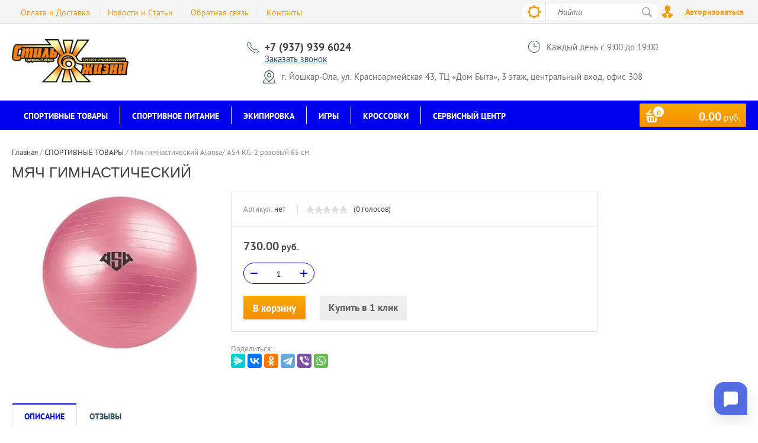

--- FILE ---
content_type: text/html; charset=utf-8
request_url: https://sportpit12.ru/magazin/product/myach-gimnasticheskiy-alonsa-as4-rg-2-rozovyy-65-sm
body_size: 21005
content:

	<!doctype html><html lang="ru"><head><meta charset="utf-8"><meta name="robots" content="all"/><title>Купить мяч гимнастический</title><meta name="description" content="Вы можете приобрести мяч гимнастический по отличной цене. Приходите по адресу: ул. Красноармейская 43, ТЦ &quot;Дом Быта&quot; 3  этаж офис 308, тел.39-60-24."><meta name="keywords" content="Мяч гимнастический, купить мяч гимнастический, купить мяч гимнастический йошкар-ола"><meta name="SKYPE_TOOLBAR" content="SKYPE_TOOLBAR_PARSER_COMPATIBLE"><meta name="viewport" content="width=device-width, initial-scale=1.0, maximum-scale=1.0, user-scalable=no"><meta name="format-detection" content="telephone=no"><meta http-equiv="x-rim-auto-match" content="none"><script src="/g/libs/jquery/1.10.2/jquery.min.js"></script>	<link rel="stylesheet" href="/g/css/styles_articles_tpl.css">
<meta name="yandex-verification" content="a1d764278efccba0" />
<meta name="google-site-verification" content="cREFHFSHhxQWgJ5wOHU_SCSgO26uXyQD1mkaJKT_jw8" />

            <!-- 46b9544ffa2e5e73c3c971fe2ede35a5 -->
            <script src='/shared/s3/js/lang/ru.js'></script>
            <script src='/shared/s3/js/common.min.js'></script>
        <link rel='stylesheet' type='text/css' href='/shared/s3/css/calendar.css' /><link rel='stylesheet' type='text/css' href='/shared/highslide-4.1.13/highslide.min.css'/>
<script type='text/javascript' src='/shared/highslide-4.1.13/highslide-full.packed.js'></script>
<script type='text/javascript'>
hs.graphicsDir = '/shared/highslide-4.1.13/graphics/';
hs.outlineType = null;
hs.showCredits = false;
hs.lang={cssDirection:'ltr',loadingText:'Загрузка...',loadingTitle:'Кликните чтобы отменить',focusTitle:'Нажмите чтобы перенести вперёд',fullExpandTitle:'Увеличить',fullExpandText:'Полноэкранный',previousText:'Предыдущий',previousTitle:'Назад (стрелка влево)',nextText:'Далее',nextTitle:'Далее (стрелка вправо)',moveTitle:'Передвинуть',moveText:'Передвинуть',closeText:'Закрыть',closeTitle:'Закрыть (Esc)',resizeTitle:'Восстановить размер',playText:'Слайд-шоу',playTitle:'Слайд-шоу (пробел)',pauseText:'Пауза',pauseTitle:'Приостановить слайд-шоу (пробел)',number:'Изображение %1/%2',restoreTitle:'Нажмите чтобы посмотреть картинку, используйте мышь для перетаскивания. Используйте клавиши вперёд и назад'};</script>
<link rel="icon" href="/favicon.png" type="image/png">
	<link rel="apple-touch-icon" href="/thumb/2/LWXycLAsrYVHUeczKuvz_w/r/favicon.png">
	<link rel="apple-touch-icon" sizes="57x57" href="/thumb/2/cSiQoKjZkTMIo0ziQoXd3Q/57c57/favicon.png">
	<link rel="apple-touch-icon" sizes="60x60" href="/thumb/2/ADHYAP_QOPaTX7kCwZk1yQ/60c60/favicon.png">
	<link rel="apple-touch-icon" sizes="72x72" href="/thumb/2/NUeGOwT7ccqi0vKCk5c7CQ/72c72/favicon.png">
	<link rel="apple-touch-icon" sizes="76x76" href="/thumb/2/hXphuvuCGMlCNmPwtBK8JQ/76c76/favicon.png">
	<link rel="apple-touch-icon" sizes="114x114" href="/thumb/2/eu_DCr8HaH-4Fl9Q5T1Yug/114c114/favicon.png">
	<link rel="apple-touch-icon" sizes="120x120" href="/thumb/2/3MmgBXK7FEpfGfzqoDIQig/120c120/favicon.png">
	<link rel="apple-touch-icon" sizes="144x144" href="/thumb/2/j9LDtrtN_JRbLahuwp6tEA/144c144/favicon.png">
	<link rel="apple-touch-icon" sizes="152x152" href="/thumb/2/hJpSN6oEQd3e9064W7B_Jg/152c152/favicon.png">
	<link rel="apple-touch-icon" sizes="180x180" href="/thumb/2/f_vyPxiafrQ-f6zkloMaLQ/180c180/favicon.png">
	
	<meta name="msapplication-TileImage" content="/thumb/2/bmMZwZpxmRExzY98ed18Wg/c/favicon.png">
	<meta name="msapplication-square70x70logo" content="/thumb/2/u4ZCgXlIt0M0m6gZuZtRyQ/70c70/favicon.png">
	<meta name="msapplication-square150x150logo" content="/thumb/2/foNNC3kvbPYBac4AKEENng/150c150/favicon.png">
	<meta name="msapplication-wide310x150logo" content="/thumb/2/4xXaTyEaqfQGm4mLgRUUfg/310c150/favicon.png">
	<meta name="msapplication-square310x310logo" content="/thumb/2/rmdEXcb0zBLSx3J7TTuAiw/310c310/favicon.png">

<link rel='stylesheet' type='text/css' href='/t/images/__csspatch/1/patch.css'/>

<!--s3_require-->
<link rel="stylesheet" href="/g/basestyle/1.0.1/user/user.css" type="text/css"/>
<link rel="stylesheet" href="/g/basestyle/1.0.1/user/user.blue.css" type="text/css"/>
<script type="text/javascript" src="/g/basestyle/1.0.1/user/user.js" async></script>
<!--/s3_require-->
			
		
		
		
			<link rel="stylesheet" type="text/css" href="/g/shop2v2/default/css/theme.less.css">		
			<script type="text/javascript" src="/g/printme.js"></script>
		<script type="text/javascript" src="/g/shop2v2/default/js/tpl.js"></script>
		<script type="text/javascript" src="/g/shop2v2/default/js/baron.min.js"></script>
		
			<script type="text/javascript" src="/g/shop2v2/default/js/shop2.2.js"></script>
		
	<script type="text/javascript">shop2.init({"productRefs": [],"apiHash": {"getPromoProducts":"9b81818b73cde7994a9b8026fedb0e3c","getSearchMatches":"1eae2c0830f2b7c2f3d3e464e1ffc8d6","getFolderCustomFields":"85cd17a416f41865d77bb0f05675d02a","getProductListItem":"b7198cdbc1fe705f6afccbb1edde2bca","cartAddItem":"506f7008ad7105f34a302f57cdd0a19f","cartRemoveItem":"3bd73f90a10f3ff1a8070899fc2e80f3","cartUpdate":"3dbbfbf4f1b02b4e3c1d4a68c7b432ba","cartRemoveCoupon":"8f6f301cc81df0fbbbb82d5beff1ccfe","cartAddCoupon":"825ea0f101ceb0e084041b52e4a68591","deliveryCalc":"7f771d5b3b5b0e26685dd2f6e1d35b93","printOrder":"02d25b0da50d7d9c960a30da9b590e7e","cancelOrder":"e776b9c8ab1eb2c1b36136ae66a3a3a3","cancelOrderNotify":"1b875969b43073553fd905ccf5f836e4","repeatOrder":"3a5137f45b03df037d9c1c9edb2e48e5","paymentMethods":"c4c7e2a1a33c80a00cdda9f8ec8d7496","compare":"e1922ca4032419ce3460103153387a22"},"hash": null,"verId": 1560359,"mode": "product","step": "","uri": "/magazin","IMAGES_DIR": "/d/","my": {"list_picture_enlarge":true,"accessory":"\u0410\u043a\u0441\u0441\u0435\u0441\u0441\u0443\u0430\u0440\u044b","kit":"\u041d\u0430\u0431\u043e\u0440","recommend":"\u0420\u0435\u043a\u043e\u043c\u0435\u043d\u0434\u0443\u0435\u043c\u044b\u0435","similar":"\u041f\u043e\u0445\u043e\u0436\u0438\u0435","modification":"\u041c\u043e\u0434\u0438\u0444\u0438\u043a\u0430\u0446\u0438\u0438","unique_values":true,"pricelist_options_toggle":true,"special_alias":"\u0425\u0438\u0442 \u043f\u0440\u043e\u0434\u0430\u0436","preorder_alias":"\u041f\u043e\u0434 \u0437\u0430\u043a\u0430\u0437","search_range_max":"500000"},"shop2_cart_order_payments": 3,"cf_margin_price_enabled": 0,"maps_yandex_key":"","maps_google_key":""});</script>
<style type="text/css">.product-item-thumb {width: 200px;}.product-item-thumb .product-image, .product-item-simple .product-image {height: 200px;width: 200px;}.product-item-thumb .product-amount .amount-title {width: 104px;}.product-item-thumb .product-price {width: 150px;}.shop2-product .product-side-l {width: 276px;}.shop2-product .product-image {height: 276px;width: 276px;}.shop2-product .product-thumbnails li {width: 82px;height: 82px;}</style>
 <link rel="stylesheet" href="/t/v2459/images/theme2/theme.scss.css"><link rel="stylesheet" href="/t/v2459/images/styles_dop.scss.css"><!--[if lt IE 10]><script src="/g/libs/ie9-svg-gradient/0.0.1/ie9-svg-gradient.min.js"></script><script src="/g/libs/jquery-placeholder/2.0.7/jquery.placeholder.min.js"></script><script src="/g/libs/jquery-textshadow/0.0.1/jquery.textshadow.min.js"></script><script src="/g/s3/misc/ie/0.0.1/ie.js"></script><![endif]--><!--[if lt IE 9]><script src="/g/libs/html5shiv/html5.js"></script><![endif]--></head><body><div class="site-wrapper2 "><div class="site-wrapper"><div class="user-block-wr"><div class="block-user">
	<div class="close-btn"></div>
	<div class="block-title">Мой кабинет</div>
	<div class="block-body">
					<form method="post" action="/user">
				<input type="hidden" name="mode" value="login">
				<div class="field name">
					<label class="field-title" for="login">Логин или e-mail:</label>
					<label class="input"><input type="text" name="login" id="login" tabindex="1" value=""></label>
				</div>
				<div class="field password clear-self">
					<label class="field-title" for="password">Пароль:</label>
					<label class="input"><input type="password" name="password" id="password" tabindex="2" value=""></label>
				</div>
				<button type="submit" class="btn-variant1">Войти</button>
				<div class="field links clear-self">
					<p class="forgot">
						<a href="/user/forgot_password">Забыли пароль?</a> : (
					</p>
					<p class="register">
						<a href="/user/register">Регистрация</a> : )
					</p>
				</div>
			<re-captcha data-captcha="recaptcha"
     data-name="captcha"
     data-sitekey="6LcNwrMcAAAAAOCVMf8ZlES6oZipbnEgI-K9C8ld"
     data-lang="ru"
     data-rsize="invisible"
     data-type="image"
     data-theme="light"></re-captcha></form>
			</div>
</div></div><div class="top-line-wr displayNone"><div class="top-line-in"><div class="top-block-menu-wr"><div class="top-block-menu-btn"><span></span></div><div class="top-block-in"><nav class="menu-top-wrap"><ul class="menu-top"><li><a href="/oplata-i-dostavka" >Оплата и Доставка</a></li><li><a href="/news" >Новости и Статьи</a></li><li><a href="/obratnaya-svyaz" >Обратная связь</a></li><li><a href="/kontakty" >Контакты</a></li></ul></nav></div></div><div class="search-block-wr"><div class="search-block-wr-btn"></div><div class="search-block">	
    
<div class="search-online-store">
	<div class="block-title"></div>

	<div class="block-body">
		<form class="dropdown" action="/magazin/search" enctype="multipart/form-data">
			<input type="hidden" name="sort_by" value="">
			
			            <div class="row search_price range_slider_wrapper">
                <div class="row-title">Цена</div>
                <div class="range-title clear-self">
                    <div class="range-title-left">от</div>
                    <div class="range-title-right">до</div>
                </div>
                <div class="input_range_slider"></div>
                <div class="price_range clear-self">
                    <input name="s[price][min]" type="text" size="5" class="small low" value="0" />
                    <input name="s[price][max]" type="text" size="5" class="small hight" data-max="500000" data-step="0" value="500000" />
                </div>
            </div>
            
<!-- 							<div class="field dimension clear-self">
					<span class="field-title">Цена (руб.):</span><br>
					<label class="start">
						<span class="input"><input name="s[price][min]" placeholder="от" type="text" value=""></span>
					</label>
					<label class="end">
						<span class="input"><input name="s[price][max]" placeholder="до" type="text" value=""></span>
					</label>
				</div>
			 -->

							<div class="field text">
					<label class="field-title" for="s[name]">Название:</label><br>
					<label class="input"><input type="text" name="s[name]" id="s[name]" value=""></label>
				</div>
			
							<div class="field text">
					<label class="field-title" for="s[article">Артикул:</label><br>
					<label class="input"><input type="text" name="s[article]" id="s[article" value=""></label>
				</div>
			
							<div class="field text">
					<label class="field-title" for="search_text">Текст:</label><br>
					<label class="input"><input type="text" name="search_text" id="search_text"  value=""></label>
				</div>
						
							<div class="field select">
					<span class="field-title">Выберите категорию:</span><br>
					<select name="s[folder_id]" id="s[folder_id]">
						<option value="">Все</option>
																											                            <option value="102139611" >
	                                 СПОРТИВНЫЕ ТОВАРЫ
	                            </option>
	                        														                            <option value="114257011" >
	                                &raquo; ТРЕНАЖЕРЫ
	                            </option>
	                        														                            <option value="102141611" >
	                                &raquo;&raquo; Велотренажеры
	                            </option>
	                        														                            <option value="102141811" >
	                                &raquo;&raquo; Беговые дорожки
	                            </option>
	                        														                            <option value="102142011" >
	                                &raquo;&raquo; Эллиптические тренажеры
	                            </option>
	                        														                            <option value="306262011" >
	                                &raquo;&raquo; Силовые тренажеры
	                            </option>
	                        														                            <option value="210728211" >
	                                &raquo;&raquo; Блочные тренажеры
	                            </option>
	                        														                            <option value="307014611" >
	                                &raquo;&raquo; Гребные тренажеры
	                            </option>
	                        														                            <option value="307048411" >
	                                &raquo;&raquo; Тренажеры для пресса и спины
	                            </option>
	                        														                            <option value="307026411" >
	                                &raquo;&raquo; Степперы
	                            </option>
	                        														                            <option value="102139811" >
	                                &raquo; Турники, Брусья
	                            </option>
	                        														                            <option value="306261811" >
	                                &raquo; Стойки спортивные
	                            </option>
	                        														                            <option value="102145011" >
	                                &raquo; Боксерские мешки, груши и манекены
	                            </option>
	                        														                            <option value="107776411" >
	                                &raquo; Тяжелая атлетика
	                            </option>
	                        														                            <option value="102140811" >
	                                &raquo;&raquo; Гантели
	                            </option>
	                        														                            <option value="114311611" >
	                                &raquo;&raquo; Скамьи
	                            </option>
	                        														                            <option value="152797411" >
	                                &raquo;&raquo; Стойки под штангу
	                            </option>
	                        														                            <option value="102141011" >
	                                &raquo;&raquo; Грифы
	                            </option>
	                        														                            <option value="102141211" >
	                                &raquo;&raquo; Диски (блины) для штанги
	                            </option>
	                        														                            <option value="131189811" >
	                                &raquo;&raquo; Ремни для тяжелой атлетики
	                            </option>
	                        														                            <option value="198999411" >
	                                &raquo;&raquo; Тренажеры для шеи
	                            </option>
	                        														                            <option value="114274411" >
	                                &raquo; Домашние комплексы
	                            </option>
	                        														                            <option value="211695011" >
	                                &raquo;&raquo; Шведские стенки DSK
	                            </option>
	                        														                            <option value="102140011" >
	                                &raquo;&raquo; Шведские стенки ROMANA
	                            </option>
	                        														                            <option value="102140411" >
	                                &raquo;&raquo; Дополнительное оборудование ROMANA
	                            </option>
	                        														                            <option value="102140211" >
	                                &raquo;&raquo; Маты ROMANA
	                            </option>
	                        														                            <option value="193252811" >
	                                &raquo;&raquo; Шведские стенки PRO
	                            </option>
	                        														                            <option value="102140611" >
	                                &raquo; Уличные комплексы
	                            </option>
	                        														                            <option value="44917701" >
	                                &raquo;&raquo; Деревянные уличные комплексы
	                            </option>
	                        														                            <option value="47615101" >
	                                &raquo;&raquo; Уличные комплексы ROMANA
	                            </option>
	                        														                            <option value="102143611" >
	                                &raquo; Велосипеды
	                            </option>
	                        														                            <option value="102144211" >
	                                &raquo;&raquo; Stark
	                            </option>
	                        														                            <option value="142446300" >
	                                &raquo;&raquo; Stinger
	                            </option>
	                        														                            <option value="142445500" >
	                                &raquo;&raquo; Novatrack
	                            </option>
	                        														                            <option value="261367811" >
	                                &raquo;&raquo; BMX
	                            </option>
	                        														                            <option value="132545905" >
	                                &raquo;&raquo; STELS
	                            </option>
	                        														                            <option value="183158909" >
	                                &raquo;&raquo; TechTeam
	                            </option>
	                        														                            <option value="151441811" >
	                                &raquo; Роликовые коньки
	                            </option>
	                        														                            <option value="117220611" >
	                                &raquo; Самокаты
	                            </option>
	                        														                            <option value="266299811" >
	                                &raquo; Самокаты трюковые
	                            </option>
	                        														                            <option value="148723211" >
	                                &raquo; Скейтборды, Лонгборды, Круизеры
	                            </option>
	                        														                            <option value="345326211" >
	                                &raquo; Плавание
	                            </option>
	                        														                            <option value="345326411" >
	                                &raquo;&raquo; Очки для плавания
	                            </option>
	                        														                            <option value="345415811" >
	                                &raquo;&raquo; Шапочки для плавания
	                            </option>
	                        														                            <option value="345527611" >
	                                &raquo;&raquo; Ласты для плавания
	                            </option>
	                        														                            <option value="345549811" >
	                                &raquo;&raquo; Аксессуары для плавания
	                            </option>
	                        														                            <option value="348767211" >
	                                &raquo;&raquo; Одежда для плавания
	                            </option>
	                        														                            <option value="102142211" >
	                                &raquo; Все для фитнеса
	                            </option>
	                        														                            <option value="131359411" >
	                                &raquo;&raquo; Ролики для йоги и фитнеса
	                            </option>
	                        														                            <option value="246311300" >
	                                &raquo;&raquo; Ролики для пресса
	                            </option>
	                        														                            <option value="132106611" >
	                                &raquo;&raquo; Эспандеры
	                            </option>
	                        														                            <option value="132107811" >
	                                &raquo;&raquo;&raquo; Эспандеры кистевые
	                            </option>
	                        														                            <option value="132109211" >
	                                &raquo;&raquo;&raquo; Эспандеры для ног
	                            </option>
	                        														                            <option value="132110211" >
	                                &raquo;&raquo;&raquo; Эспандеры силовые
	                            </option>
	                        														                            <option value="132110411" >
	                                &raquo;&raquo;&raquo; Жгуты и ленты
	                            </option>
	                        														                            <option value="136361411" >
	                                &raquo;&raquo; Мячи гимнастические
	                            </option>
	                        														                            <option value="137870611" >
	                                &raquo;&raquo; Коврики для йоги и фитнеса
	                            </option>
	                        														                            <option value="145786611" >
	                                &raquo;&raquo; Перчатки для фитнеса
	                            </option>
	                        														                            <option value="147472811" >
	                                &raquo;&raquo; Обручи
	                            </option>
	                        														                            <option value="149757611" >
	                                &raquo;&raquo; Утяжелители
	                            </option>
	                        														                            <option value="205209811" >
	                                &raquo;&raquo; Полусферы
	                            </option>
	                        														                            <option value="246168300" >
	                                &raquo;&raquo; Скакалки
	                            </option>
	                        														                            <option value="268878500" >
	                                &raquo;&raquo; Степ-платформы
	                            </option>
	                        														                            <option value="102142411" >
	                                &raquo; Скандинавская ходьба
	                            </option>
	                        														                            <option value="102143411" >
	                                &raquo; Батуты
	                            </option>
	                        														                            <option value="129389211" >
	                                &raquo; Зимние товары
	                            </option>
	                        														                            <option value="102142611" >
	                                &raquo;&raquo; Тюбинги и ватрушки
	                            </option>
	                        														                            <option value="345054611" >
	                                &raquo;&raquo; Коньки
	                            </option>
	                        														                            <option value="129389811" >
	                                &raquo;&raquo; Лыжи
	                            </option>
	                        														                            <option value="335468611" >
	                                &raquo;&raquo; Лыжные палки
	                            </option>
	                        														                            <option value="335469011" >
	                                &raquo;&raquo; Лыжные ботинки
	                            </option>
	                        														                            <option value="338854011" >
	                                &raquo;&raquo; Лыжные крепления
	                            </option>
	                        														                            <option value="102136611" >
	                                 СПОРТИВНОЕ ПИТАНИЕ
	                            </option>
	                        														                            <option value="102136811" >
	                                &raquo; Аминокислоты
	                            </option>
	                        														                            <option value="102137011" >
	                                &raquo; Протеин (белок)
	                            </option>
	                        														                            <option value="102137211" >
	                                &raquo;&raquo; Сывороточный
	                            </option>
	                        														                            <option value="102137411" >
	                                &raquo;&raquo; Комплексный
	                            </option>
	                        														                            <option value="102137611" >
	                                &raquo;&raquo; Казеин
	                            </option>
	                        														                            <option value="102138011" >
	                                &raquo;&raquo; Соевый
	                            </option>
	                        														                            <option value="102138211" >
	                                &raquo; Гейнеры
	                            </option>
	                        														                            <option value="102138411" >
	                                &raquo; Витамины и минералы
	                            </option>
	                        														                            <option value="102138611" >
	                                &raquo; Жиросжигатели
	                            </option>
	                        														                            <option value="102138811" >
	                                &raquo; Для суставов и связок
	                            </option>
	                        														                            <option value="102139011" >
	                                &raquo; Креатин и предтреники
	                            </option>
	                        														                            <option value="102139211" >
	                                &raquo; Протеиновые батончики, джэмы, пасты
	                            </option>
	                        														                            <option value="102139411" >
	                                &raquo; Шейкеры
	                            </option>
	                        														                            <option value="332430211" >
	                                &raquo; Бутылки для воды
	                            </option>
	                        														                            <option value="102144611" >
	                                 ЭКИПИРОВКА
	                            </option>
	                        														                            <option value="102144811" >
	                                &raquo; Перчатки для единоборств
	                            </option>
	                        														                            <option value="332366211" >
	                                &raquo;&raquo; Перчатки для бокса
	                            </option>
	                        														                            <option value="332366411" >
	                                &raquo;&raquo; Рукопашный бой
	                            </option>
	                        														                            <option value="332366811" >
	                                &raquo;&raquo; MMA и смешанные единоборства
	                            </option>
	                        														                            <option value="332367011" >
	                                &raquo;&raquo; Снарядные
	                            </option>
	                        														                            <option value="102145211" >
	                                &raquo; Шлемы для единоборств
	                            </option>
	                        														                            <option value="102145411" >
	                                &raquo; Кимоно
	                            </option>
	                        														                            <option value="338910211" >
	                                &raquo; Одежда для других единоборств
	                            </option>
	                        														                            <option value="338554611" >
	                                &raquo; Защита для единоборств
	                            </option>
	                        														                            <option value="338555011" >
	                                &raquo; Лапы и макивары
	                            </option>
	                        														                            <option value="338555411" >
	                                &raquo; Обувь для единоборств
	                            </option>
	                        														                            <option value="338555611" >
	                                &raquo; Аксессуары для единоборств
	                            </option>
	                        														                            <option value="330320011" >
	                                 ИГРЫ
	                            </option>
	                        														                            <option value="330321211" >
	                                &raquo; Футбол
	                            </option>
	                        														                            <option value="330350211" >
	                                &raquo;&raquo; Бутсы
	                            </option>
	                        														                            <option value="330354011" >
	                                &raquo;&raquo;&raquo; Бутсы футбольные
	                            </option>
	                        														                            <option value="330354211" >
	                                &raquo;&raquo;&raquo; Бутсы многошиповые
	                            </option>
	                        														                            <option value="330357811" >
	                                &raquo;&raquo;&raquo; Бутсы зальные
	                            </option>
	                        														                            <option value="330468611" >
	                                &raquo;&raquo; Футбольные гетры
	                            </option>
	                        														                            <option value="330468811" >
	                                &raquo;&raquo; Футбольные щитки
	                            </option>
	                        														                            <option value="330469411" >
	                                &raquo;&raquo; Футбольные мячи
	                            </option>
	                        														                            <option value="287149308" >
	                                &raquo;&raquo;&raquo; Футзальные мячи
	                            </option>
	                        														                            <option value="330471211" >
	                                &raquo;&raquo; Футбольные аксессуары
	                            </option>
	                        														                            <option value="330321611" >
	                                &raquo; Баскетбол
	                            </option>
	                        														                            <option value="332430411" >
	                                &raquo;&raquo; Баскетбольные мячи
	                            </option>
	                        														                            <option value="332445611" >
	                                &raquo;&raquo; Баскетбольные кольца
	                            </option>
	                        														                            <option value="332454011" >
	                                &raquo;&raquo; Баскетбольная сетка
	                            </option>
	                        														                            <option value="330322011" >
	                                &raquo; Волейбол
	                            </option>
	                        														                            <option value="332454811" >
	                                &raquo;&raquo; Волейбольные мячи
	                            </option>
	                        														                            <option value="332455411" >
	                                &raquo;&raquo; Мячи для пляжного волейбола
	                            </option>
	                        														                            <option value="332455011" >
	                                &raquo;&raquo; Волейбольная сетка
	                            </option>
	                        														                            <option value="330322211" >
	                                &raquo; Настольный теннис
	                            </option>
	                        														                            <option value="332536411" >
	                                &raquo;&raquo; Теннисные столы
	                            </option>
	                        														                            <option value="332536611" >
	                                &raquo;&raquo; Теннисные ракетки
	                            </option>
	                        														                            <option value="332536811" >
	                                &raquo;&raquo; Теннисные мячи
	                            </option>
	                        														                            <option value="333706611" >
	                                &raquo;&raquo; Теннисные сетки
	                            </option>
	                        														                            <option value="330322411" >
	                                &raquo; Настольные игры
	                            </option>
	                        														                            <option value="102145611" >
	                                 КРОССОВКИ
	                            </option>
	                        														                            <option value="256638508" >
	                                &raquo; Бег / трейл / фитнес
	                            </option>
	                        														                            <option value="337337011" >
	                                &raquo; Joma
	                            </option>
	                        														                            <option value="210599108" >
	                                &raquo; Anta
	                            </option>
	                        														                            <option value="256611308" >
	                                &raquo;&raquo; Баскетбольные кроссовки ANTA
	                            </option>
	                        														                            <option value="300395508" >
	                                &raquo; Jogel
	                            </option>
	                        														                            <option value="300453708" >
	                                &raquo;&raquo; Баскетбольные кроссовки Jogel
	                            </option>
	                        														                            <option value="300837708" >
	                                &raquo;&raquo; Волейбольные кроссовки Jogel
	                            </option>
	                        														                            <option value="117252611" >
	                                 Сервисный центр
	                            </option>
	                        														                            <option value="117253011" >
	                                &raquo; Ремонт Велосипедов
	                            </option>
	                        														                            <option value="199870900" >
	                                &raquo;&raquo; Запчасти для велосипедов
	                            </option>
	                        														                            <option value="117572411" >
	                                &raquo; Установка домашних и уличных спортивных комплексов
	                            </option>
	                        														                            <option value="332539011" >
	                                &raquo; Ремонт тренажеров
	                            </option>
	                        														                            <option value="333993611" >
	                                &raquo;&raquo; Ремонт беговых дорожек
	                            </option>
	                        														                            <option value="333993811" >
	                                &raquo;&raquo; Ремонт велотренажеров
	                            </option>
	                        														                            <option value="333994011" >
	                                &raquo;&raquo; Ремонт эллиптических тренажеров
	                            </option>
	                        											</select>
				</div>

				<div id="shop2_search_custom_fields"></div>
			
						
							<div class="field select">
					<span class="field-title">Производитель:</span><br>
					<select name="s[vendor_id]">
						<option value="">Все</option>          
	                    	                        <option value="16558705" >4 me nutrition</option>
	                    	                        <option value="28404211" >ActiVlab sport</option>
	                    	                        <option value="28404411" >Adidas</option>
	                    	                        <option value="32811611" >Alonsa</option>
	                    	                        <option value="52666902" >Altair</option>
	                    	                        <option value="41304211" >Anta</option>
	                    	                        <option value="41231011" >AS4</option>
	                    	                        <option value="28404611" >Asics</option>
	                    	                        <option value="11643309" >ATEOX</option>
	                    	                        <option value="38742811" >Avenir</option>
	                    	                        <option value="40967011" >Basefit</option>
	                    	                        <option value="28404811" >Be First</option>
	                    	                        <option value="33184611" >Berger</option>
	                    	                        <option value="28405011" >Bison</option>
	                    	                        <option value="27246305" >Black Aqua</option>
	                    	                        <option value="28405211" >Black One</option>
	                    	                        <option value="28405411" >Blender Bottle</option>
	                    	                        <option value="72322100" >BLG</option>
	                    	                        <option value="33828211" >Bombbar</option>
	                    	                        <option value="41923211" >Bona Fide</option>
	                    	                        <option value="42289908" >BoyBo</option>
	                    	                        <option value="40965611" >Brumer</option>
	                    	                        <option value="28405611" >BSN</option>
	                    	                        <option value="28405811" >Cellucor</option>
	                    	                        <option value="28406011" >Challenger</option>
	                    	                        <option value="35118700" >Chilli</option>
	                    	                        <option value="28406211" >Cloma Pharma</option>
	                    	                        <option value="43534811" >Colton</option>
	                    	                        <option value="23103701" >DFC</option>
	                    	                        <option value="28406411" >Dominant</option>
	                    	                        <option value="42404411" >Dr. Hoffman</option>
	                    	                        <option value="37847108" >Dr.Hoffman</option>
	                    	                        <option value="41271211" >DrShaker</option>
	                    	                        <option value="28406611" >Dymatize Nutrition</option>
	                    	                        <option value="41147411" >Effort</option>
	                    	                        <option value="42863211" >Endorphin</option>
	                    	                        <option value="41129411" >Everlast</option>
	                    	                        <option value="36941902" >Fit Kit</option>
	                    	                        <option value="42403411" >Flamma</option>
	                    	                        <option value="43021100" >Foxx</option>
	                    	                        <option value="36374100" >Fuzion</option>
	                    	                        <option value="28406811" >GENETICLAB NUTRITION</option>
	                    	                        <option value="39682509" >GERMAN</option>
	                    	                        <option value="36120011" >Green Hill</option>
	                    	                        <option value="39773011" >Harper Gym</option>
	                    	                        <option value="34973700" >Hasttings</option>
	                    	                        <option value="28407011" >High Potency</option>
	                    	                        <option value="41706211" >Ice Blade</option>
	                    	                        <option value="11600901" >IgraGrad</option>
	                    	                        <option value="401309" >Insane</option>
	                    	                        <option value="28407211" >Iron Body</option>
	                    	                        <option value="28407411" >IronMaxx</option>
	                    	                        <option value="39375611" >IRONTRUE</option>
	                    	                        <option value="42405011" >Jabb</option>
	                    	                        <option value="41112611" >Jogel</option>
	                    	                        <option value="42828811" >Joma</option>
	                    	                        <option value="38111702" >KSA</option>
	                    	                        <option value="28407611" >Larsen</option>
	                    	                        <option value="28407811" >Leco</option>
	                    	                        <option value="42405411" >Leosport</option>
	                    	                        <option value="43521011" >LongSail</option>
	                    	                        <option value="52702302" >Macce</option>
	                    	                        <option value="39709509" >Master</option>
	                    	                        <option value="28408011" >Maximal Nutrition</option>
	                    	                        <option value="28408211" >Maxler</option>
	                    	                        <option value="41150411" >Mikasa</option>
	                    	                        <option value="42829211" >Mizuno</option>
	                    	                        <option value="41148611" >Molten</option>
	                    	                        <option value="42829411" >Munich</option>
	                    	                        <option value="28408411" >MusclePharm</option>
	                    	                        <option value="28408611" >Mutant</option>
	                    	                        <option value="28408811" >Myprotein</option>
	                    	                        <option value="42998411" >Natrol</option>
	                    	                        <option value="28409011" >Nike</option>
	                    	                        <option value="42424300" >Novatrаck</option>
	                    	                        <option value="28409211" >Nutrex</option>
	                    	                        <option value="20302301" >Olympic</option>
	                    	                        <option value="28409411" >Optimum Nutrition</option>
	                    	                        <option value="33271109" >Optimum system</option>
	                    	                        <option value="42824211" >Orso</option>
	                    	                        <option value="28409611" >OstroVit</option>
	                    	                        <option value="28409811" >Power System</option>
	                    	                        <option value="33342709" >PowerPro</option>
	                    	                        <option value="34347302" >Prime Kraft</option>
	                    	                        <option value="28410011" >Puma</option>
	                    	                        <option value="28410211" >PureProtein</option>
	                    	                        <option value="28410411" >Red Star Labs</option>
	                    	                        <option value="34763811" >Reyvel</option>
	                    	                        <option value="41226011" >RGX</option>
	                    	                        <option value="34573011" >RIDEX</option>
	                    	                        <option value="28410611" >Rline</option>
	                    	                        <option value="28410811" >Romana</option>
	                    	                        <option value="39339211" >Ronin</option>
	                    	                        <option value="34763611" >Rusco</option>
	                    	                        <option value="43563902" >Rush Hour</option>
	                    	                        <option value="28411011" >Scitec Nutrition</option>
	                    	                        <option value="41124011" >Select</option>
	                    	                        <option value="37042302" >SHOK</option>
	                    	                        <option value="41149211" >Spalding</option>
	                    	                        <option value="41063611" >Sporty</option>
	                    	                        <option value="32153211" >Starfit</option>
	                    	                        <option value="28411211" >Stark</option>
	                    	                        <option value="41156611" >Start Line</option>
	                    	                        <option value="43581411" >Start Up</option>
	                    	                        <option value="26237105" >Stels</option>
	                    	                        <option value="41228411" >Stiga</option>
	                    	                        <option value="43026900" >Stinger</option>
	                    	                        <option value="28411411" >Strimex</option>
	                    	                        <option value="43536811" >Submarine</option>
	                    	                        <option value="28411611" >Syntrax</option>
	                    	                        <option value="43246708" >TECHTEAM</option>
	                    	                        <option value="33240309" >Tre of life</option>
	                    	                        <option value="28411811" >Trec Nutrition</option>
	                    	                        <option value="43555411" >TYR</option>
	                    	                        <option value="28412011" >Ultimate Nutrition</option>
	                    	                        <option value="32117211" >Umbro</option>
	                    	                        <option value="28412211" >Universal</option>
	                    	                        <option value="39641811" >Veltory</option>
	                    	                        <option value="73725300" >VpLab</option>
	                    	                        <option value="28412411" >VPS Nutrition</option>
	                    	                        <option value="33737100" >XAOS</option>
	                    	                        <option value="28412611" >Аль Сар</option>
	                    	                        <option value="18256701" >Атлет</option>
	                    	                        <option value="9981901" >Крепыш</option>
	                    	                        <option value="28412811" >Спортком</option>
	                    	                        <option value="28413011" >Стиль Жизни</option>
	                    					</select>
				</div>
						
											    <div class="field select">
				        <div class="field-title">Новинка:</div>
				            				            <select name="s[flags][2]">
				            <option value="">Все</option>
				            <option value="1">да</option>
				            <option value="0">нет</option>
				        </select>
				    </div>
		    												    <div class="field select">
				        <div class="field-title">Спецпредложение:</div>
				            				            <select name="s[flags][1]">
				            <option value="">Все</option>
				            <option value="1">да</option>
				            <option value="0">нет</option>
				        </select>
				    </div>
		    				
							<div class="field select">
					<span class="field-title">Результатов на странице:</span>
					<select name="s[products_per_page]">
									            				            				            <option value="5">5</option>
			            				            				            <option value="20">20</option>
			            				            				            <option value="35">35</option>
			            				            				            <option value="50">50</option>
			            				            				            <option value="65">65</option>
			            				            				            <option value="80">80</option>
			            				            				            <option value="95">95</option>
			            					</select>
				</div>
			
			<div class="submit">
				<button type="submit" class="search-btn btn-variant1">Найти</button>
			</div>
		<re-captcha data-captcha="recaptcha"
     data-name="captcha"
     data-sitekey="6LcNwrMcAAAAAOCVMf8ZlES6oZipbnEgI-K9C8ld"
     data-lang="ru"
     data-rsize="invisible"
     data-type="image"
     data-theme="light"></re-captcha></form>
	</div>
</div><!-- Search Form --><form action="/magazin/search" enctype="multipart/form-data" method="get" class="site-search-form clear-self"><div class="close-btn"></div><input type="text" class="search-text" name="search_text" onBlur="this.placeholder=this.placeholder==''?'Найти':this.placeholder" onFocus="this.placeholder=this.placeholder=='Найти'?'':this.placeholder;" placeholder="Найти" /><input type="submit" class="search-but" value=""/><re-captcha data-captcha="recaptcha"
     data-name="captcha"
     data-sitekey="6LcNwrMcAAAAAOCVMf8ZlES6oZipbnEgI-K9C8ld"
     data-lang="ru"
     data-rsize="invisible"
     data-type="image"
     data-theme="light"></re-captcha></form></div></div><div class="user-block-btn">Авторизоваться</div></div></div><header role="banner" class="site-header"><div class="header-in"><div class="company-block"><a class="comapany-logo" href="http://sportpit12.ru"  title="На главную страницу"><img src=/thumb/2/HTNllZ4NeRgPO20L4lUAOA/300r120/d/logotip_stilzhizni_s_chernym_konturom.png alt="/"></a><div class="comapany-name-wr"><div class="comapany-name"></div></div></div><div class="header-right"><div class="company-contacts"><div class="top-phone-wr"><div class="top-phone"><span></span><div><div><a href="tel:+7 (937) 939 6024">+7 (937) 939 6024</a></div></div></div><a href="javascript:void(0)" class="phone-button">Заказать звонок</a></div><div class="work-time-top"><span></span><div>Каждый день с 9:00 до 19:00</div></div><div class="top-address-wr"><div class="top-address"><span></span><div>г. Йошкар-Ола, ул. Красноармейская 43, ТЦ «Дом Быта», 3 этаж, центральный вход, офис 308</div></div></div></div><div class="header-right-bot clear-self"><div id="shop2-cart-preview" class="cart-block-wr">
	<a href="/magazin/cart" class="cart-block btn-variant1">
		<div class="cart-total-amount">
			<span>0</span>
		</div>
		<div class="cart-total-sum"><strong>0.00</strong> руб.</div>
	</a>
</div></div></div></div></header> <!-- .site-header --><div class="folders-line-wr"><div class="folders-line-in clear-self"><div class="folders-block-wr displayNone"><div class="folders-block-title"><span>Каталог товаров</span></div><nav class="folders-block-in"><div class="btn-close-folder"></div><div class="btn-close-level2"></div><ul class="folders-block"><li class="has-child opened"><a href="/magazin/folder/sportivniye-tovaryi" ><span>СПОРТИВНЫЕ ТОВАРЫ</span></a><ul class="level-2"><li class="has-child"><a href="/magazin/folder/trenagery" ><span>ТРЕНАЖЕРЫ</span></a><ul class="level-3"><li><a href="/magazin/folder/velotrenazher" ><span>Велотренажеры</span></a></li><li><a href="/magazin/folder/begovyye-dorozhki" ><span>Беговые дорожки</span></a></li><li><a href="/magazin/folder/veloellipsoidy" ><span>Эллиптические тренажеры</span></a></li><li><a href="/magazin/folder/silovyye-trenazhery" ><span>Силовые тренажеры</span></a></li><li><a href="/magazin/folder/blokovyye-trenazhery" ><span>Блочные тренажеры</span></a></li><li><a href="/magazin/folder/grebnyye-trenazhery" ><span>Гребные тренажеры</span></a></li><li><a href="/magazin/folder/trenazhery-dlya-pressa" ><span>Тренажеры для пресса и спины</span></a></li><li><a href="/magazin/folder/steppery" ><span>Степперы</span></a></li></ul></li><li><a href="/magazin/folder/turniki" ><span>Турники, Брусья</span></a></li><li><a href="/magazin/folder/stoyki-sportivnyye" ><span>Стойки спортивные</span></a></li><li><a href="/magazin/folder/bokserskiye-grushi" ><span>Боксерские мешки, груши и манекены</span></a></li><li class="has-child"><a href="/magazin/folder/zhelezo" ><span>Тяжелая атлетика</span></a><ul class="level-3"><li><a href="/magazin/folder/ganteli" ><span>Гантели</span></a></li><li><a href="/magazin/folder/skami" ><span>Скамьи</span></a></li><li><a href="/magazin/folder/stoyki-pod-shtangu" ><span>Стойки под штангу</span></a></li><li><a href="/magazin/folder/grify" ><span>Грифы</span></a></li><li><a href="/magazin/folder/diski" ><span>Диски (блины) для штанги</span></a></li><li><a href="/magazin/folder/remni-dlya-tyazheloy-atletiki" ><span>Ремни для тяжелой атлетики</span></a></li><li><a href="/magazin/folder/trenazhery-dlya-shei" ><span>Тренажеры для шеи</span></a></li></ul></li><li class="has-child"><a href="/magazin/folder/domashniye-kompleksy" ><span>Домашние комплексы</span></a><ul class="level-3"><li><a href="/magazin/folder/shvedskiye-stenki-ekonom" ><span>Шведские стенки DSK</span></a></li><li><a href="/magazin/folder/shvedskiye-stenki" ><span>Шведские стенки ROMANA</span></a></li><li><a href="/magazin/folder/dopolnitelnoye-oborudovaniye" ><span>Дополнительное оборудование ROMANA</span></a></li><li><a href="/magazin/folder/maty" ><span>Маты ROMANA</span></a></li><li><a href="/magazin/folder/shvedskiye-stenki-usilennyye" ><span>Шведские стенки PRO</span></a></li></ul></li><li class="has-child"><a href="/magazin/folder/dachnyye-ulichnyye-kompleksy" ><span>Уличные комплексы</span></a><ul class="level-3"><li><a href="/magazin/folder/derevyannye-ulichnye-kompleksy" ><span>Деревянные уличные комплексы</span></a></li><li><a href="/magazin/folder/ulichnye-kompleksy-romana" ><span>Уличные комплексы ROMANA</span></a></li></ul></li><li class="has-child"><a href="/magazin/folder/velosipedy" ><span>Велосипеды</span></a><ul class="level-3"><li><a href="/magazin/folder/stark" ><span>Stark</span></a></li><li><a href="/magazin/folder/stinger" ><span>Stinger</span></a></li><li><a href="/magazin/folder/novatrack" ><span>Novatrack</span></a></li><li><a href="/magazin/folder/bmx" ><span>BMX</span></a></li><li><a href="/magazin/folder/stels" ><span>STELS</span></a></li><li><a href="/magazin/folder/techteam" ><span>TechTeam</span></a></li></ul></li><li><a href="/magazin/folder/roliki" ><span>Роликовые коньки</span></a></li><li><a href="/magazin/folder/samokaty" ><span>Самокаты</span></a></li><li><a href="/magazin/folder/samokaty-tryukovyye" ><span>Самокаты трюковые</span></a></li><li><a href="/magazin/folder/skaitbordy" ><span>Скейтборды, Лонгборды, Круизеры</span></a></li><li class="has-child"><a href="/magazin/folder/plavanie" ><span>Плавание</span></a><ul class="level-3"><li><a href="/magazin/folder/ochki-dlya-plavaniya" ><span>Очки для плавания</span></a></li><li><a href="/magazin/folder/shapochki-dlya-plavaniya" ><span>Шапочки для плавания</span></a></li><li><a href="/magazin/folder/lasty-dlya-plavaniya" ><span>Ласты для плавания</span></a></li><li><a href="/magazin/folder/aksessuary-dlya-plavaniya" ><span>Аксессуары для плавания</span></a></li><li><a href="/magazin/folder/odezhda-dlya-plavaniya" ><span>Одежда для плавания</span></a></li></ul></li><li class="has-child opened"><a href="/magazin/folder/vse-dlya-fitnesa" ><span>Все для фитнеса</span></a><ul class="level-3"><li><a href="/magazin/folder/roliki-dlya-yogi-i-fitnesa" ><span>Ролики для йоги и фитнеса</span></a></li><li><a href="/magazin/folder/roliki-dlya-pressa" ><span>Ролики для пресса</span></a></li><li class="has-child"><a href="/magazin/folder/espandery" ><span>Эспандеры</span></a><ul class="level-4"><li><a href="/magazin/folder/espandery-kistevyye" ><span>Эспандеры кистевые</span></a></li><li><a href="/magazin/folder/espandery-dlya-nog" ><span>Эспандеры для ног</span></a></li><li><a href="/magazin/folder/espandery-silovyye" ><span>Эспандеры силовые</span></a></li><li><a href="/magazin/folder/zhguty-i-lenty" ><span>Жгуты и ленты</span></a></li></ul></li><li class="opened active"><a href="/magazin/folder/myachi-gimnasticheskiye" ><span>Мячи гимнастические</span></a></li><li><a href="/magazin/folder/kovriki-dlya-yogi-i-fitnesa" ><span>Коврики для йоги и фитнеса</span></a></li><li><a href="/magazin/folder/perchatki-dlya-fitnesa" ><span>Перчатки для фитнеса</span></a></li><li><a href="/magazin/folder/obruchi" ><span>Обручи</span></a></li><li><a href="/magazin/folder/utyazheliteli" ><span>Утяжелители</span></a></li><li><a href="/magazin/folder/polusfery" ><span>Полусферы</span></a></li><li><a href="/magazin/folder/skakalki" ><span>Скакалки</span></a></li><li><a href="/magazin/folder/step-platformy" ><span>Степ-платформы</span></a></li></ul></li><li><a href="/magazin/folder/skandinavskie_palki" ><span>Скандинавская ходьба</span></a></li><li><a href="/magazin/folder/batuty" ><span>Батуты</span></a></li><li class="has-child"><a href="/magazin/folder/zimniye-tovary" ><span>Зимние товары</span></a><ul class="level-3"><li><a href="/magazin/folder/sanki-kolyaski-vatrushki" ><span>Тюбинги и ватрушки</span></a></li><li><a href="/magazin/folder/konki-razdvizhnye" ><span>Коньки</span></a></li><li><a href="/magazin/folder/lyzhi" ><span>Лыжи</span></a></li><li><a href="/magazin/folder/lyzhnyye-palki" ><span>Лыжные палки</span></a></li><li><a href="/magazin/folder/lyzhnyye-botinki" ><span>Лыжные ботинки</span></a></li><li><a href="/magazin/folder/lyzhnye-krepleniya" ><span>Лыжные крепления</span></a></li></ul></li></ul></li><li class="has-child"><a href="/magazin/folder/sportivnoe-pitanie" ><span>СПОРТИВНОЕ ПИТАНИЕ</span></a><ul class="level-2"><li><a href="/magazin/folder/aminokisloty" ><span>Аминокислоты</span></a></li><li class="has-child"><a href="/magazin/folder/proteins" ><span>Протеин (белок)</span></a><ul class="level-3"><li><a href="/magazin/folder/syivorotocnnyie" ><span>Сывороточный</span></a></li><li><a href="/magazin/folder/multikomponentnyie" ><span>Комплексный</span></a></li><li><a href="/magazin/folder/kasein" ><span>Казеин</span></a></li><li><a href="/magazin/folder/soy" ><span>Соевый</span></a></li></ul></li><li><a href="/magazin/folder/geiners" ><span>Гейнеры</span></a></li><li><a href="/magazin/folder/vitamins-minerals" ><span>Витамины и минералы</span></a></li><li><a href="/magazin/folder/zhiroszhigateli" ><span>Жиросжигатели</span></a></li><li><a href="/magazin/folder/sredstva-dlya-sustavov-i-svyazok" ><span>Для суставов и связок</span></a></li><li><a href="/magazin/folder/kreatin" ><span>Креатин и предтреники</span></a></li><li><a href="/magazin/folder/batonchiki" ><span>Протеиновые батончики, джэмы, пасты</span></a></li><li><a href="/magazin/folder/sheykery" ><span>Шейкеры</span></a></li><li><a href="/magazin/folder/butylki-dlya-vody" ><span>Бутылки для воды</span></a></li></ul></li><li class="has-child"><a href="/magazin/folder/ekipirovka-dlya-yedinoborstv" ><span>ЭКИПИРОВКА</span></a><ul class="level-2"><li class="has-child"><a href="/magazin/folder/bokserskiye-perchatki" ><span>Перчатки для единоборств</span></a><ul class="level-3"><li><a href="/magazin/folder/boks" ><span>Перчатки для бокса</span></a></li><li><a href="/magazin/folder/rukopashnyy-boy" ><span>Рукопашный бой</span></a></li><li><a href="/magazin/folder/mma" ><span>MMA и смешанные единоборства</span></a></li><li><a href="/magazin/folder/snaryadnyye" ><span>Снарядные</span></a></li></ul></li><li><a href="/magazin/folder/bokserskiy-shlem" ><span>Шлемы для единоборств</span></a></li><li><a href="/magazin/folder/kimono" ><span>Кимоно</span></a></li><li><a href="/magazin/folder/odezhda-dlya-drugih-edinoborstv" ><span>Одежда для других единоборств</span></a></li><li><a href="/magazin/folder/zashchita-dlya-edinoborstv" ><span>Защита для единоборств</span></a></li><li><a href="/magazin/folder/lapy" ><span>Лапы и макивары</span></a></li><li><a href="/magazin/folder/obuv-dlya-edinoborstv" ><span>Обувь для единоборств</span></a></li><li><a href="/magazin/folder/aksessuary-dlya-edinoborstv" ><span>Аксессуары для единоборств</span></a></li></ul></li><li class="has-child"><a href="/magazin/folder/igry" ><span>ИГРЫ</span></a><ul class="level-2"><li class="has-child"><a href="/magazin/folder/futbol-1" ><span>Футбол</span></a><ul class="level-3"><li class="has-child"><a href="/magazin/folder/butsy-1" ><span>Бутсы</span></a><ul class="level-4"><li><a href="/magazin/folder/butsy-futbolnyye" ><span>Бутсы футбольные</span></a></li><li><a href="/magazin/folder/butsy-mnogoshipovyye" ><span>Бутсы многошиповые</span></a></li><li><a href="/magazin/folder/butsy-zalnyye" ><span>Бутсы зальные</span></a></li></ul></li><li><a href="/magazin/folder/getry" ><span>Футбольные гетры</span></a></li><li><a href="/magazin/folder/shchitki" ><span>Футбольные щитки</span></a></li><li class="has-child"><a href="/magazin/folder/futbolnyye-myachi" ><span>Футбольные мячи</span></a><ul class="level-4"><li><a href="/magazin/folder/futzalnye-myachi" ><span>Футзальные мячи</span></a></li></ul></li><li><a href="/magazin/folder/futbolnyye-aksessuary" ><span>Футбольные аксессуары</span></a></li></ul></li><li class="has-child"><a href="/magazin/folder/basketbol" ><span>Баскетбол</span></a><ul class="level-3"><li><a href="/magazin/folder/myachi" ><span>Баскетбольные мячи</span></a></li><li><a href="/magazin/folder/basketbolnyye-koltsa" ><span>Баскетбольные кольца</span></a></li><li><a href="/magazin/folder/basketbolnaya-setka" ><span>Баскетбольная сетка</span></a></li></ul></li><li class="has-child"><a href="/magazin/folder/voleybol" ><span>Волейбол</span></a><ul class="level-3"><li><a href="/magazin/folder/voleybolnyye-myachi" ><span>Волейбольные мячи</span></a></li><li><a href="/magazin/folder/myachi-dlya-plyazhnogo-voleybola" ><span>Мячи для пляжного волейбола</span></a></li><li><a href="/magazin/folder/voleybolnaya-setka" ><span>Волейбольная сетка</span></a></li></ul></li><li class="has-child"><a href="/magazin/folder/nastolnyy-tennis" ><span>Настольный теннис</span></a><ul class="level-3"><li><a href="/magazin/folder/stoly" ><span>Теннисные столы</span></a></li><li><a href="/magazin/folder/raketki" ><span>Теннисные ракетки</span></a></li><li><a href="/magazin/folder/myachi-1" ><span>Теннисные мячи</span></a></li><li><a href="/magazin/folder/tennisnyye-setki" ><span>Теннисные сетки</span></a></li></ul></li><li><a href="/magazin/folder/nastolnyye-igry" ><span>Настольные игры</span></a></li></ul></li><li class="has-child"><a href="/magazin/folder/krossovki" ><span>КРОССОВКИ</span></a><ul class="level-2"><li><a href="/magazin/folder/beg-trejl-fitnes" ><span>Бег / трейл / фитнес</span></a></li><li><a href="/magazin/folder/jogel" ><span>Joma</span></a></li><li class="has-child"><a href="/magazin/folder/anta-1" ><span>Anta</span></a><ul class="level-3"><li><a href="/magazin/folder/basketbol-2" ><span>Баскетбольные кроссовки ANTA</span></a></li></ul></li><li class="has-child"><a href="/magazin/folder/jogel-1" ><span>Jogel</span></a><ul class="level-3"><li><a href="/magazin/folder/basketbolnye-krossovki-jogel" ><span>Баскетбольные кроссовки Jogel</span></a></li><li><a href="/magazin/folder/volejbolnye-krossovki-jogel" ><span>Волейбольные кроссовки Jogel</span></a></li></ul></li></ul></li><li class="has-child"><a href="/magazin/folder/servisnyj-sentr" ><span>Сервисный центр</span></a><ul class="level-2"><li class="has-child"><a href="/magazin/folder/remont-velosipedov" ><span>Ремонт Велосипедов</span></a><ul class="level-3"><li><a href="/magazin/folder/zapchasti-dlya-velosipedov" ><span>Запчасти для велосипедов</span></a></li></ul></li><li><a href="/magazin/folder/ustanovka-domashnikh-i-ulichnykh-sportivnykh-kompleksov" ><span>Установка домашних и уличных спортивных комплексов</span></a></li><li class="has-child"><a href="/magazin/folder/remont-trenazherov" ><span>Ремонт тренажеров</span></a><ul class="level-3"><li><a href="/magazin/folder/remont-begovykh-dorozhek" ><span>Ремонт беговых дорожек</span></a></li><li><a href="/magazin/folder/remont-velotrenazherov" ><span>Ремонт велотренажеров</span></a></li><li><a href="/magazin/folder/remont-ellipticheskikh-trenazherov" ><span>Ремонт эллиптических тренажеров</span></a></li></ul></li></ul></li></ul><div class="folders-block-additionally"><div class="folders-block-additionally-title">Еще</div><ul></ul></div></nav><div class="folders-block-sublevel"><div class="folders-block-sublevel-box"></div></div></div></div></div><div class="site-container"><aside role="complementary" class="site-sidebar right"></aside> <!-- .site-sidebar.right --><main role="main" class="site-main"><div class="site-main__inner" style="margin-left: 0; padding-left: 0; "><div class="path-wrapper">
<div class="site-path" data-url="/"><a href="/"><span>Главная</span></a> / <a href="/magazin/folder/sportivniye-tovaryi"><span>СПОРТИВНЫЕ ТОВАРЫ</span></a> / <span>Мяч гимнастический Alonsa/ AS4 RG-2 розовый 65 см</span></div></div><h1>Мяч гимнастический</h1>
	<div class="shop2-cookies-disabled shop2-warning hide"></div>
	
	
	
		
							
			
							
			
							
			
		
					<div class="shop2-product-mode-wr">
	<form 
		method="post" 
		action="/magazin?mode=cart&amp;action=add" 
		accept-charset="utf-8"
		class="product-shop2 clear-self">

		<input type="hidden" name="kind_id" value="1705100411"/>
		<input type="hidden" name="product_id" value="1417535411"/>
		<input type="hidden" name="meta" value='null'/>
		
		<div class="product-l-side-wr">
			<div class="product-l-side">
	            				<div class="product-image" title="Мяч гимнастический Alonsa/ AS4 RG-2 розовый 65 см">
						               <a href="/d/9265176641566.jpg" onclick="return hs.expand(this, {slideshowGroup: 'gr1'})">
	                  <img src="/thumb/2/4zMNQMFfdJ6BPSja_0jGkg/276r276/d/9265176641566.jpg" />
	                </a>
	                	                		                            </div>
			</div>
		</div>
		<div class="product-r-side">
			<div class="product-r-side-in">			
				<div class="product-r-side-top">
					
	
					
	
	
					<div class="shop2-product-article"><span>Артикул:</span> нет</div>
	
						
	
	<div class="tpl-rating-block"><div class="tpl-stars"><div class="tpl-rating" style="width: 0%;"></div></div>(0 голосов)</div>
				</div>


				<div class="details-product">
		            
					
 
		
	
					<div class="view-all-param displayNone" data-show="Посмотреть все параметры" data-hide="Свернуть">Посмотреть все параметры</div>
				</div>
									<div class="add-form">
						<div class="price-product">
								<div class="price-current">
		<strong>730.00</strong> руб.			</div>
								
						</div>
						
						
				
	<div class="product-amount">
					<div class="amount-title">Количество:</div>
							<div class="shop2-product-amount">
				<button type="button" class="amount-minus">&#8722;</button><input type="text" name="amount" data-kind="1705100411"  data-min="1" data-multiplicity="" maxlength="4" value="1" /><button type="button" class="amount-plus">&#43;</button>
			</div>
						</div>

					</div>
					<div class="product-btn">
						
			<button class="shop2-product-btn btn-variant2 type-3 buy" type="submit">
			<span>В корзину</span>
		</button>
	

<input type="hidden" value="Мяч гимнастический Alonsa/ AS4 RG-2 розовый 65 см" name="product_name" />
<input type="hidden" value="https://sportpit12.ru/magazin/product/myach-gimnasticheskiy-alonsa-as4-rg-2-rozovyy-65-sm" name="product_link" />
								                <div class="buy-one-click"><a class="shop2-btn" href="#"><span>Купить в 1 клик</span></a></div>
		                					</div>
					
							</div>
							<div class="yashare">
					<script src="https://yastatic.net/es5-shims/0.0.2/es5-shims.min.js"></script>
					<script src="https://yastatic.net/share2/share.js"></script>
					
											<div class="yashare-title">Поделиться:</div>
						
						<div class="yashare-auto-init ya-share2" data-services="messenger,vkontakte,odnoklassniki,telegram,viber,whatsapp"></div>
						
				</div>
					</div>
	<re-captcha data-captcha="recaptcha"
     data-name="captcha"
     data-sitekey="6LcNwrMcAAAAAOCVMf8ZlES6oZipbnEgI-K9C8ld"
     data-lang="ru"
     data-rsize="invisible"
     data-type="image"
     data-theme="light"></re-captcha></form><!-- Product -->
		



	<div id="product_tabs" class="shop-product-data">
					<ul class="shop-product-tabs">
				<li class="active-tab"><a href="#shop2-tabs-2"><span>Описание</span></a></li><li ><a href="#shop2-tabs-01"><span>Отзывы</span></a></li>
			</ul>

						<div class="shop-product-desc">
				
				
								<div class="desc-area active-area" id="shop2-tabs-2">
					<p>Производитель: Alonsa; Тип: мячи; Тип: гимнастические; Диаметр, см: 65; Вес, кг: менее 1; Цвет: розовый; Антивзрыв: да; Особенности: надувные, спортивные; Материал: силикон; Возраст: для взрослых, для детей, универсальный;</p>

<table>
	<tbody>
		<tr>
			<td>Тип</td>
			<td>&nbsp;</td>
			<td>Мяч гимнастический</td>
		</tr>
		<tr>
			<td>Цвет</td>
			<td>&nbsp;</td>
			<td>розовый</td>
		</tr>
		<tr>
			<td>Максимальный вес пользователя</td>
			<td>&nbsp;</td>
			<td>100 кг</td>
		</tr>
		<tr>
			<td>Диаметр</td>
			<td>&nbsp;</td>
			<td>65 см</td>
		</tr>
		<tr>
			<td>Материал</td>
			<td>&nbsp;</td>
			<td>Силикон</td>
		</tr>
		<tr>
			<td>Максимальная нагрузка</td>
			<td>&nbsp;</td>
			<td>При динамической нагрузке - максимальный вес пользователя - 100кг при статической нагрузке - до 250кг</td>
		</tr>
		<tr>
			<td>Особенности</td>
			<td>&nbsp;</td>
			<td>Мяч изготовлен из материала, обеспечивающего систему &quot;антивзрыв&quot;</td>
		</tr>
		<tr>
			<td>Бренд</td>
			<td>&nbsp;</td>
			<td>Alonsa</td>
		</tr>
		<tr>
			<td>Страна бренда</td>
			<td>&nbsp;</td>
			<td>Португалия</td>
		</tr>
		<tr>
			<td>Артикул</td>
			<td>&nbsp;</td>
			<td>RG-2</td>
		</tr>
	</tbody>
</table>
					<div class="shop2-clear-container"></div>
				</div>
								
								
				
				
				
				<div class="desc-area " id="shop2-tabs-01">
                    	
	
	
			    
					<div class="tpl-form-wr">
				<div class="tpl-block-header">Оставьте отзыв</div>
	
				<div class="tpl-info">
					Заполните обязательные поля <span class="tpl-required">*</span>.
				</div>
	
				<form action="" method="post" class="tpl-form">
																		<input type="hidden" name="comment_id" value="" />
																	 
	
							<div class="tpl-field">
								<label class="tpl-title" for="d[1]">
									Имя:
																			<span class="tpl-required">*</span>
																										</label>
								
								<div class="tpl-value">
																			<input type="text" size="40" name="author_name" maxlength="" value ="" />
																	</div>
	
									
							</div>
																	 
	
							<div class="tpl-field">
								<label class="tpl-title" for="d[1]">
									E-mail:
																										</label>
								
								<div class="tpl-value">
																			<input type="text" size="40" name="author" maxlength="" value ="" />
																	</div>
	
									
							</div>
																	 
	
							<div class="tpl-field">
								<label class="tpl-title" for="d[1]">
									Комментарий:
																			<span class="tpl-required">*</span>
																										</label>
								
								<div class="tpl-value">
																			<textarea cols="55" rows="10" name="text"></textarea>
																	</div>
	
									
							</div>
																	 
	
							<div class="tpl-field">
								<label class="tpl-title" for="d[1]">
									Оценка:
																			<span class="tpl-required">*</span>
																										</label>
								
								<div class="tpl-value">
																			
																					<div class="tpl-stars">
												<span></span>
												<span></span>
												<span></span>
												<span></span>
												<span></span>
												<input name="rating" type="hidden" value="0" />
											</div>
											
																	</div>
	
									
							</div>
												
					<div class="tpl-field">
						<input type="submit" class="tpl-button tpl-button-big" value="Отправить" />
					</div>
	
				<re-captcha data-captcha="recaptcha"
     data-name="captcha"
     data-sitekey="6LcNwrMcAAAAAOCVMf8ZlES6oZipbnEgI-K9C8ld"
     data-lang="ru"
     data-rsize="invisible"
     data-type="image"
     data-theme="light"></re-captcha></form>
			</div>
		
	                    <div class="shop2-clear-container"></div>
                </div>
			</div><!-- Product Desc -->
		
				<div class="shop2-clear-container"></div>
	</div>
</div>
<div class="collection-wrap">
		
</div>
<div class="buy-one-click-form-wr">
	<div class="buy-one-click-form-in">
        <div class="close-btn"></div><div class="tpl-anketa" data-api-url="/-/x-api/v1/public/?method=form/postform&param[form_id]=1892011&param[tpl]=global:form.minimal.2.2.34.tpl" data-api-type="form">
	<div class="title">Купить в 1 клик: мы свяжемся с Вами для обсуждения заказа!</div>				<form method="post" action="/" data-s3-anketa-id="1892011">
		<input type="hidden" name="form_id" value="1892011">
		<input type="hidden" name="tpl" value="global:form.minimal.2.2.34.tpl">
		<input type="hidden" name="placeholdered_fields" value="">
									        <div class="tpl-field type-text">
	          	          <div class="field-value">
	          		            	<input  type="hidden" size="30" maxlength="100" value="3.135.198.30" name="d[0]" />
	            	            	          </div>
	        </div>
	        						        <div class="tpl-field type-text">
	          	          <div class="field-value">
	          		            	<input  type="hidden" size="30" maxlength="100" value="" name="d[1]"class="productLink" />
	            	            	          </div>
	        </div>
	        						        <div class="tpl-field type-text field-required">
	          <div class="field-title">Ваш телефон:</div>	          <div class="field-value">
	          		            	<input required  type="text" size="55" maxlength="255" value="" name="d[2]" />
	            	            	          </div>
	        </div>
	        						        <div class="tpl-field type-text field-required">
	          <div class="field-title">Ваш E-mail:</div>	          <div class="field-value">
	          		            	<input required  type="text" size="30" maxlength="100" value="" name="d[3]" />
	            	            	          </div>
	        </div>
	        						        <div class="tpl-field type-textarea">
	          <div class="field-title">Ваш вопрос или комментарий:</div>	          <div class="field-value">
	          		            	<textarea  cols="43" rows="7" name="d[4]"></textarea>
	            	            	          </div>
	        </div>
	        		
		
		<div class="tpl-field tpl-field-button">
			<button type="submit" class="tpl-form-button">Отправить!</button>
		</div>

		<re-captcha data-captcha="recaptcha"
     data-name="captcha"
     data-sitekey="6LcNwrMcAAAAAOCVMf8ZlES6oZipbnEgI-K9C8ld"
     data-lang="ru"
     data-rsize="invisible"
     data-type="image"
     data-theme="light"></re-captcha></form>
					</div>
	</div>
</div>

		<p><a href="javascript:shop2.back()" class="shop2-btn shop2-btn-back">Назад</a></p>

	


	
	</div></main> <!-- .site-main --></div><footer role="contentinfo" class="site-footer"><div class="form-footer-wr"><div class="form-footer"><div class="tpl-anketa" data-api-url="/-/x-api/v1/public/?method=form/postform&param[form_id]=1891811&param[tpl]=db:form.minimal.tpl" data-api-type="form">
	<div class="title">Подписаться на рассылку выгодных предложений "Стиль Жизни"</div>				<form method="post" action="/">
		<input type="hidden" name="form_id" value="db:form.minimal.tpl">
		<input type="hidden" name="tpl" value="db:form.minimal.tpl">
		<input type="hidden" name="placeholdered_fields" value="1">
									        <div class="tpl-field type-text field-required">
	          	          <div class="field-value">
	          		            	<input  type="text" size="20" maxlength="100" value="" name="d[0]" placeholder="Введите e-mail" />
	            	            	          </div>
	        </div>
	        		
		
		<div class="tpl-field tpl-field-button">
			<button type="submit" class="tpl-form-button">Подписаться!</button>
		</div>

		<re-captcha data-captcha="recaptcha"
     data-name="captcha"
     data-sitekey="6LcNwrMcAAAAAOCVMf8ZlES6oZipbnEgI-K9C8ld"
     data-lang="ru"
     data-rsize="invisible"
     data-type="image"
     data-theme="light"></re-captcha></form>
					</div>
</div></div><div class="footer-in"><div class="footer-top"><nav class="menu-bottom-wrap"><ul class="menu-bottom"><li><a href="/oplata-i-dostavka">Оплата и Доставка</a></li><li><a href="/news">Новости и Статьи</a></li><li><a href="/obratnaya-svyaz">Обратная связь</a></li><li><a href="/kontakty">Контакты</a></li></ul></nav><div class="bot-contacts-wr"><div class="bot-contacts-body clear-self"><div class="bot-phone"><div><a href="tel:+7 (937) 939 6024">+7 (937) 939 6024</a></div></div><div class="work-time-bot">Каждый день с 9:00 до 19:00 ( без обеда и выходных)</div></div></div></div><div class="footer-middle"><div class="soc-block"><a rel="nofollow" target="_blank" href="https://www.instagram.com/sportpit12/"><img src=/thumb/2/4703gG3k9_rT1t7uMhyhDg/30c30/d/instagram.jpg alt="/"></a><a rel="nofollow" target="_blank" href="http://vkontakte.ru/dsk12"><img src=/thumb/2/0IosrUNk_zK8gIiA9mey5Q/30c30/d/vk-ico.png alt="/"></a><a rel="nofollow" target="_blank" href="https://www.youtube.com/channel/UCdIKdDVnryd_VBw6_12CRAA"><img src=/thumb/2/mJNmblzdBmCns-BPLb4QEA/30c30/d/yt-ico.png alt="/"></a><a rel="nofollow" target="_blank" href="http://vkontakte.ru/dsk12"><img src=/thumb/2/0IosrUNk_zK8gIiA9mey5Q/30c30/d/vk-ico.png alt="/"></a></div><div class="block-payment-methods-wr"><div class="block-payment-methods-title">Мы принимаем:</div><a href="https://www.mastercard.com"><img src=/thumb/2/Atm-KlvVjXaQsRKYcHpVPA/48c30/d/ico3.png alt="/"></a><a href="https://money.yandex.ru/"><img src=/thumb/2/4iaM8qtwrYlv0D7-5gtY4A/48c30/d/ico5.png alt="/"></a><a href="http://www.webmoney.ru/"><img src=/thumb/2/fIxVREzI4464ylUV5sNZ5A/48c30/d/ico6.png alt="/"></a><a href="http://www.visa.com.ru/"><img src=/thumb/2/uHJgwvf_W5djIbIxFOF3Hg/48c30/d/ico4.png alt="/"></a></div></div><div class="footer-bot clear-self"><div class="site-name">Copyright &copy; - 2026 Для качка и новичка</div><div class="site-copyright"><span style='font-size:14px;' class='copyright'><!--noindex--> <span style="text-decoration:underline; cursor: pointer;" onclick="javascript:window.open('https://megagr'+'oup.ru/?utm_referrer='+location.hostname)" class="copyright">Мегагрупп.ру</span> <!--/noindex--></span></div><div class="site-counters"><iframe src="https://yandex.ru/sprav/widget/rating-badge/1347209927" width="150" height="50" frameborder="0"></iframe>
<!-- Yandex.Metrika counter -->
<script type="text/javascript">
(function (d, w, c) {
    (w[c] = w[c] || []).push(function() {
        try {
            w.yaCounter31488928 = new Ya.Metrika({id:31488928,
                    webvisor:true,
                    clickmap:true,
                    trackLinks:true,
                    accurateTrackBounce:true});
        } catch(e) { }
    });

    var n = d.getElementsByTagName("script")[0],
        s = d.createElement("script"),
        f = function () { n.parentNode.insertBefore(s, n); };
    s.type = "text/javascript";
    s.async = true;
    s.src = (d.location.protocol == "https:" ? "https:" : "http:") + "//mc.yandex.ru/metrika/watch.js";

    if (w.opera == "[object Opera]") {
        d.addEventListener("DOMContentLoaded", f, false);
    } else { f(); }
})(document, window, "yandex_metrika_callbacks");
</script>
<noscript><div><img src="//mc.yandex.ru/watch/31488928" style="position:absolute; left:-9999px;" alt="" /></div></noscript>
<!-- /Yandex.Metrika counter -->

<!--LiveInternet counter--><script type="text/javascript"><!--
document.write("<a href='//www.liveinternet.ru/click' "+
"target=_blank><img src='//counter.yadro.ru/hit?t53.11;r"+
escape(document.referrer)+((typeof(screen)=="undefined")?"":
";s"+screen.width+"*"+screen.height+"*"+(screen.colorDepth?
screen.colorDepth:screen.pixelDepth))+";u"+escape(document.URL)+
";"+Math.random()+
"' alt='' title='LiveInternet: показано число просмотров и"+
" посетителей за 24 часа' "+
"border='0' width='88' height='31'><\/a>")
//--></script><!--/LiveInternet-->
<!--__INFO2026-01-26 10:30:41INFO__-->
</div></div></div><div class="phone-form"><div class="tpl-anketa" data-api-url="/-/x-api/v1/public/?method=form/postform&param[form_id]=1921411&param[tpl]=db:form.minimal.tpl" data-api-type="form">
	<div class="title">Отправьте нам свой номер телефона для связи с Вами!</div>				<form method="post" action="/">
		<input type="hidden" name="form_id" value="db:form.minimal.tpl">
		<input type="hidden" name="tpl" value="db:form.minimal.tpl">
		<input type="hidden" name="placeholdered_fields" value="">
									        <div class="tpl-field type-text field-required">
	          <div class="field-title">Ваш телефон:</div>	          <div class="field-value">
	          		            	<input  type="text" size="30" maxlength="100" value="" name="d[0]" />
	            	            	          </div>
	        </div>
	        						        <div class="tpl-field type-textarea">
	          <div class="field-title">Ваш вопрос или комментарий:</div>	          <div class="field-value">
	          		            	<textarea cols="50" rows="4" name="d[1]"></textarea>
	            	            	          </div>
	        </div>
	        		
		
		<div class="tpl-field tpl-field-button">
			<button type="submit" class="tpl-form-button">Заказать звонок!</button>
		</div>

		<re-captcha data-captcha="recaptcha"
     data-name="captcha"
     data-sitekey="6LcNwrMcAAAAAOCVMf8ZlES6oZipbnEgI-K9C8ld"
     data-lang="ru"
     data-rsize="invisible"
     data-type="image"
     data-theme="light"></re-captcha></form>
					</div>
</div></footer> <!-- .site-footer --></div></div><script src="/t/v2459/images/js/flexFix.js"></script><script src="https://w.tb.ru/open-messenger/widget?wId=W-C11191E7B3B040DFBA6B5076B24EDA38">;</script>
<!-- assets.bottom -->
<!-- </noscript></script></style> -->
<script src="/my/s3/js/site.min.js?1769082895" ></script>
<script src="/my/s3/js/site/defender.min.js?1769082895" ></script>
<script >/*<![CDATA[*/
var megacounter_key="5ec9725fee322fbfcb7636e1bf0ffee4";
(function(d){
    var s = d.createElement("script");
    s.src = "//counter.megagroup.ru/loader.js?"+new Date().getTime();
    s.async = true;
    d.getElementsByTagName("head")[0].appendChild(s);
})(document);
/*]]>*/</script>
<script >/*<![CDATA[*/
$ite.start({"sid":973995,"vid":1560359,"aid":1158478,"stid":4,"cp":21,"active":true,"domain":"sportpit12.ru","lang":"ru","trusted":false,"debug":false,"captcha":3,"onetap":[{"provider":"vkontakte","provider_id":"51969595","code_verifier":"Im0zTjT12AIMYYZOWD2YzYYYJWQ0dh3ROckTYM3RGmN"}]});
/*]]>*/</script>
<!-- /assets.bottom -->
</body><link href="/g/libs/jquery-popover/0.0.3/jquery.popover.css" rel="stylesheet" type="text/css" /><link href="/t/v2459/images/jquery.mcustomscrollbar.css" rel="stylesheet" type="text/css" /><script type="text/javascript" src="/g/libs/jquery-popover/0.0.3/jquery.popover.min.js"></script><script src="/g/s3/misc/form/1.0.0/s3.form.js"></script><script type='text/javascript' src="/g/s3/misc/eventable/0.0.1/s3.eventable.js"></script><script type='text/javascript' src="/g/s3/misc/math/0.0.1/s3.math.js"></script><script type='text/javascript' src="/g/s3/menu/allin/0.0.2/s3.menu.allin.js"></script><script src="/g/templates/shop2/2.34.2/js/plugin_js.js"></script><script src="/t/v2459/images/js/popup.menu.js"></script><script src="/t/v2459/images/js/jquery.mcustomscrollbar.concat.min.js"></script><script src="/t/v2459/images/js/main.js" charset="utf-8"></script><script src="/t/v2459/images/js/script_dop.js" charset="utf-8"></script><!-- ID --></html>


--- FILE ---
content_type: text/css
request_url: https://sportpit12.ru/t/v2459/images/styles_dop.scss.css
body_size: 11000
content:
@charset "utf-8";
/* begin 721 */
@media screen and (min-width: 767px) {
  .company-block {
    -webkit-box-sizing: border-box;
    -moz-box-sizing: border-box;
    box-sizing: border-box;
    -webkit-box-flex: 1;
    -webkit-flex: 1 0 50%;
    -moz-box-flex: 1;
    -moz-flex: 1 0 50%;
    -ms-flex: 1 0 50%;
    flex: 1 0 50%; }

  .site-header .header-right {
    -webkit-box-sizing: border-box;
    -moz-box-sizing: border-box;
    box-sizing: border-box;
    -webkit-box-flex: 1;
    -webkit-flex: 1 0 50%;
    -moz-box-flex: 1;
    -moz-flex: 1 0 50%;
    -ms-flex: 1 0 50%;
    flex: 1 0 50%; } }

.top-phone > div {
  margin: 0; }

.phone-form {
  display: none; }

.phone-form-popup .popover-body {
  padding: 20px; }
  .phone-form-popup .popover-body .tpl-anketa .title {
    color: #282828;
    font-size: 22px;
    font-weight: bold;
    padding-bottom: 8px; }
    .phone-form-popup .popover-body .tpl-anketa form .tpl-field {
      padding-bottom: 8px; }
      .phone-form-popup .popover-body .tpl-anketa form .tpl-field .field-title {
        color: #282828; }
      .phone-form-popup .popover-body .tpl-anketa form .tpl-field .field-value input[type="text"], .phone-form-popup .popover-body .tpl-anketa form .tpl-field .field-value textarea {
        width: 100%;
        -webkit-border-radius: 0px;
        -moz-border-radius: 0px;
        -ms-border-radius: 0px;
        -o-border-radius: 0px;
        border-radius: 0px;
        -webkit-box-sizing: border-box;
        -moz-box-sizing: border-box;
        box-sizing: border-box; }
      .phone-form-popup .popover-body .tpl-anketa form .tpl-field button[type="submit"] {
        font-size: 17px;
        width: auto;
        height: auto;
        padding: 4px 8px;
        box-shadow: none;
        background: none;
        outline: none;
        color: #fff;
        border: none;
        font-weight: bold;
        background-color: #f79c00;
        background-image: -o-linear-gradient(#f8ab00, #f68d00);
        background-image: -moz-linear-gradient(#f8ab00, #f68d00);
        background-image: -webkit-linear-gradient(#f8ab00, #f68d00);
        background-image: -ms-linear-gradient(#f8ab00, #f68d00);
        background-image: linear-gradient( #f8ab00, #f68d00);
        -pie-background: linear-gradient( #f8ab00, #f68d00);
        -moz-box-shadow: 0 2px 2px rgba(0, 0, 0, 0.05), inset 0 -1px 0 rgba(0, 0, 0, 0.1);
        -webkit-box-shadow: 0 2px 2px rgba(0, 0, 0, 0.05), inset 0 -1px 0 rgba(0, 0, 0, 0.1);
        box-shadow: 0 2px 2px rgba(0, 0, 0, 0.05), inset 0 -1px 0 rgba(0, 0, 0, 0.1);
        -webkit-border-radius: 3px;
        -moz-border-radius: 3px;
        -ms-border-radius: 3px;
        -o-border-radius: 3px;
        border-radius: 3px; }
        .phone-form-popup .popover-body .tpl-anketa form .tpl-field button[type="submit"]:hover {
          background-image: -o-linear-gradient(#f9ba00, #f57e00);
          background-image: -moz-linear-gradient(#f9ba00, #f57e00);
          background-image: -webkit-linear-gradient(#f9ba00, #f57e00);
          background-image: -ms-linear-gradient(#f9ba00, #f57e00);
          background-image: linear-gradient( #f9ba00, #f57e00);
          -pie-background: linear-gradient( #f9ba00, #f57e00); }
        .phone-form-popup .popover-body .tpl-anketa form .tpl-field button[type="submit"]:active {
          background-image: -o-linear-gradient(#f8ab00, #f68d00);
          background-image: -moz-linear-gradient(#f8ab00, #f68d00);
          background-image: -webkit-linear-gradient(#f8ab00, #f68d00);
          background-image: -ms-linear-gradient(#f8ab00, #f68d00);
          background-image: linear-gradient( #f8ab00, #f68d00);
          -pie-background: linear-gradient( #f8ab00, #f68d00);
          -moz-box-shadow: inset 0 2px 4px rgba(0, 0, 0, 0.3);
          -webkit-box-shadow: inset 0 2px 4px rgba(0, 0, 0, 0.3);
          box-shadow: inset 0 2px 4px rgba(0, 0, 0, 0.3); }
  .phone-form-popup .popover-close {
    top: 5px;
    right: 5px;
    width: 26px;
    height: 26px;
    background: url("data:image/svg+xml,%3Csvg%20version%3D%221.1%22%20baseProfile%3D%22full%22%20xmlns%3D%22http%3A%2F%2Fwww.w3.org%2F2000%2Fsvg%22%20xmlns%3Axlink%3D%22http%3A%2F%2Fwww.w3.org%2F1999%2Fxlink%22%20xmlns%3Aev%3D%22http%3A%2F%2Fwww.w3.org%2F2001%2Fxml-events%22%20xml%3Aspace%3D%22preserve%22%20x%3D%220px%22%20y%3D%220px%22%20width%3D%2216px%22%20height%3D%2216px%22%20%20viewBox%3D%220%200%2016%2016%22%20preserveAspectRatio%3D%22none%22%20shape-rendering%3D%22geometricPrecision%22%3E%3Cpath%20fill%3D%22%23282828%22%20d%3D%22M15.994%2C15.280%20C15.986%2C15.461%2015.918%2C15.641%2015.780%2C15.780%20C15.641%2C15.918%2015.461%2C15.986%2015.280%2C15.993%20C15.078%2C16.002%2014.873%2C15.934%2014.719%2C15.780%20L8.000%2C9.060%20L1.281%2C15.780%20C1.126%2C15.934%200.922%2C16.002%200.720%2C15.993%20C0.539%2C15.986%200.359%2C15.918%200.220%2C15.780%20C0.082%2C15.641%200.014%2C15.461%200.006%2C15.280%20C-0.002%2C15.077%200.066%2C14.873%200.220%2C14.719%20L6.940%2C8.000%20L0.220%2C1.281%20C0.066%2C1.126%20-0.002%2C0.922%200.006%2C0.720%20C0.014%2C0.538%200.082%2C0.359%200.220%2C0.220%20C0.359%2C0.082%200.539%2C0.014%200.720%2C0.006%20C0.922%2C-0.002%201.126%2C0.066%201.281%2C0.220%20L8.000%2C6.939%20L14.719%2C0.220%20C14.873%2C0.066%2015.078%2C-0.002%2015.280%2C0.006%20C15.461%2C0.014%2015.641%2C0.082%2015.780%2C0.220%20C15.918%2C0.359%2015.986%2C0.538%2015.994%2C0.720%20C16.002%2C0.922%2015.934%2C1.126%2015.780%2C1.281%20L9.061%2C8.000%20L15.780%2C14.719%20C15.934%2C14.873%2016.002%2C15.077%2015.994%2C15.280%20Z%22%20%2F%3E%3C%2Fsvg%3E") center center no-repeat; }

.site-header .header-right .company-contacts {
  display: -moz-box;
  display: -webkit-box;
  display: -webkit-flex;
  display: -moz-flex;
  display: -ms-flexbox;
  display: flex;
  -webkit-flex-flow: row wrap;
  -moz-flex-flow: row wrap;
  -ms-flex-flow: row wrap;
  flex-flow: row wrap;
  -ms-flex-pack: distribute;
  -webkit-justify-content: space-around;
  -moz-justify-content: space-around;
  justify-content: space-around;
  -webkit-box-align: start;
  -ms-flex-align: start;
  -webkit-align-items: flex-start;
  -moz-align-items: flex-start;
  align-items: flex-start; }
  .site-header .header-right .company-contacts .top-phone-wr {
    text-align: left; }
    @media screen and (max-width: 965px) and (min-width: 767px) {
    .site-header .header-right .company-contacts .top-phone-wr {
      margin-bottom: 8px; } }
    @media screen and (max-width: 480px) {
    .site-header .header-right .company-contacts .top-phone-wr {
      margin-bottom: 8px; } }
    .site-header .header-right .company-contacts .top-phone-wr .top-phone {
      display: -moz-box;
      display: -webkit-box;
      display: -webkit-flex;
      display: -moz-flex;
      display: -ms-flexbox;
      display: flex;
      -webkit-box-direction: normal;
      -webkit-box-orient: horizontal;
      -webkit-flex-direction: row;
      -moz-flex-direction: row;
      -ms-flex-direction: row;
      flex-direction: row;
      -webkit-box-pack: start;
      -ms-flex-pack: start;
      -webkit-justify-content: flex-start;
      -moz-justify-content: flex-start;
      justify-content: flex-start;
      -webkit-box-align: center;
      -ms-flex-align: center;
      -webkit-align-items: center;
      -moz-align-items: center;
      align-items: center; }
      .site-header .header-right .company-contacts .top-phone-wr .top-phone > span {
        display: inline-block;
        width: 20px;
        height: 19px;
        padding-right: 10px;
        background: url("data:image/svg+xml,%3Csvg%20version%3D%221.1%22%20baseProfile%3D%22full%22%20xmlns%3D%22http%3A%2F%2Fwww.w3.org%2F2000%2Fsvg%22%20xmlns%3Axlink%3D%22http%3A%2F%2Fwww.w3.org%2F1999%2Fxlink%22%20xmlns%3Aev%3D%22http%3A%2F%2Fwww.w3.org%2F2001%2Fxml-events%22%20xml%3Aspace%3D%22preserve%22%20x%3D%220px%22%20y%3D%220px%22%20width%3D%2220px%22%20height%3D%2219px%22%20%20viewBox%3D%220%200%2020%2019%22%20preserveAspectRatio%3D%22none%22%20shape-rendering%3D%22geometricPrecision%22%3E%3Cpath%20fill%3D%22%232a4d5d%22%20d%3D%22M14.549%2C11.488%20C13.640%2C11.488%2012.730%2C12.373%2011.821%2C12.373%20C10.912%2C12.373%206.820%2C8.393%206.820%2C7.509%20C6.820%2C6.625%207.729%2C6.183%207.729%2C5.299%20C7.729%2C4.857%204.547%2C-0.006%203.638%2C-0.006%20C1.819%2C-0.006%200.000%2C2.204%200.000%2C3.530%20C0.000%2C9.278%2010.003%2C19.004%2016.368%2C19.004%20C18.187%2C19.004%2020.005%2C16.793%2020.005%2C15.467%20C20.005%2C14.583%2015.004%2C11.488%2014.549%2C11.488%20ZM16.368%2C18.119%20C10.589%2C18.119%200.909%2C8.986%200.909%2C3.530%20C0.909%2C2.664%202.278%2C1.002%203.501%2C0.886%20C4.256%2C1.408%206.416%2C4.503%206.806%2C5.396%20C6.775%2C5.533%206.674%2C5.688%206.520%2C5.913%20C6.260%2C6.289%205.911%2C6.797%205.911%2C7.509%20C5.911%2C8.907%2010.384%2C13.257%2011.821%2C13.257%20C12.490%2C13.257%2013.076%2C12.974%2013.590%2C12.721%20C13.899%2C12.572%2014.213%2C12.421%2014.444%2C12.381%20C15.354%2C12.757%2018.541%2C14.861%2019.087%2C15.595%20C18.959%2C16.523%2017.564%2C18.119%2016.368%2C18.119%20Z%22%20fill-rule%3D%22evenodd%22%3E%3C%2Fpath%3E%3C%2Fsvg%3E") 0 50% no-repeat; }
      .site-header .header-right .company-contacts .top-phone-wr .phone-button {
        margin-left: 30px;
        color: #2a4d5d; }
  .site-header .header-right .company-contacts .top-address-wr .top-address {
    text-align: left;
    display: -moz-box;
    display: -webkit-box;
    display: -webkit-flex;
    display: -moz-flex;
    display: -ms-flexbox;
    display: flex;
    -webkit-box-direction: normal;
    -webkit-box-orient: horizontal;
    -webkit-flex-direction: row;
    -moz-flex-direction: row;
    -ms-flex-direction: row;
    flex-direction: row;
    -webkit-box-pack: start;
    -ms-flex-pack: start;
    -webkit-justify-content: flex-start;
    -moz-justify-content: flex-start;
    justify-content: flex-start;
    -webkit-box-align: center;
    -ms-flex-align: center;
    -webkit-align-items: center;
    -moz-align-items: center;
    align-items: center; }
    .site-header .header-right .company-contacts .top-address-wr .top-address > span {
      display: inline-block;
      width: 21px;
      height: 22px;
      padding-right: 10px;
      background: url("data:image/svg+xml,%3Csvg%20version%3D%221.1%22%20baseProfile%3D%22full%22%20xmlns%3D%22http%3A%2F%2Fwww.w3.org%2F2000%2Fsvg%22%20xmlns%3Axlink%3D%22http%3A%2F%2Fwww.w3.org%2F1999%2Fxlink%22%20xmlns%3Aev%3D%22http%3A%2F%2Fwww.w3.org%2F2001%2Fxml-events%22%20xml%3Aspace%3D%22preserve%22%20x%3D%220px%22%20y%3D%220px%22%20width%3D%2221px%22%20height%3D%2222px%22%20%20viewBox%3D%220%200%2021%2022%22%20preserveAspectRatio%3D%22none%22%20shape-rendering%3D%22geometricPrecision%22%3E%3Cpath%20fill%3D%22%232a4d5d%22%20d%3D%22M20.888%2C21.759%20C20.778%2C21.910%2020.605%2C21.999%2020.420%2C21.999%20C20.420%2C21.999%200.586%2C21.999%200.586%2C21.999%20C0.401%2C21.999%200.228%2C21.910%200.118%2C21.759%20C0.008%2C21.609%20-0.026%2C21.414%200.027%2C21.234%20C0.027%2C21.234%201.777%2C15.288%201.777%2C15.288%20C1.777%2C15.288%202.895%2C15.629%202.895%2C15.629%20C2.895%2C15.629%201.370%2C20.810%201.370%2C20.810%20C1.370%2C20.810%2019.637%2C20.810%2019.637%2C20.810%20C19.637%2C20.810%2018.111%2C15.629%2018.111%2C15.629%20C18.111%2C15.629%2019.229%2C15.288%2019.229%2C15.288%20C19.229%2C15.288%2020.979%2C21.234%2020.979%2C21.234%20C21.032%2C21.414%2020.999%2C21.609%2020.888%2C21.759%20ZM16.459%2C14.014%20C16.459%2C14.014%2010.916%2C19.665%2010.916%2C19.665%20C10.806%2C19.776%2010.658%2C19.839%2010.503%2C19.839%20C10.348%2C19.839%2010.200%2C19.776%2010.090%2C19.665%20C10.090%2C19.665%204.560%2C14.027%204.560%2C14.027%20C3.917%2C13.330%203.411%2C12.553%203.042%2C11.706%20C2.574%2C10.642%202.336%2C9.504%202.336%2C8.323%20C2.336%2C3.733%206.000%2C-0.001%2010.503%2C-0.001%20C15.007%2C-0.001%2018.670%2C3.733%2018.670%2C8.323%20C18.670%2C9.504%2018.432%2C10.642%2017.963%2C11.708%20C17.595%2C12.553%2017.089%2C13.330%2016.459%2C14.014%20ZM10.503%2C1.188%20C6.643%2C1.188%203.503%2C4.389%203.503%2C8.323%20C3.503%2C9.335%203.707%2C10.310%204.107%2C11.222%20C4.424%2C11.949%204.858%2C12.614%205.398%2C13.201%20C5.398%2C13.201%2010.503%2C18.404%2010.503%2C18.404%20C10.503%2C18.404%2015.621%2C13.187%2015.621%2C13.187%20C16.148%2C12.614%2016.582%2C11.949%2016.898%2C11.224%20C17.300%2C10.310%2017.503%2C9.335%2017.503%2C8.323%20C17.503%2C4.389%2014.363%2C1.188%2010.503%2C1.188%20ZM10.503%2C11.891%20C8.573%2C11.891%207.003%2C10.291%207.003%2C8.323%20C7.003%2C6.356%208.573%2C4.756%2010.503%2C4.756%20C12.433%2C4.756%2014.004%2C6.356%2014.004%2C8.323%20C14.004%2C10.291%2012.433%2C11.891%2010.503%2C11.891%20ZM10.503%2C5.945%20C9.216%2C5.945%208.170%2C7.012%208.170%2C8.323%20C8.170%2C9.635%209.216%2C10.702%2010.503%2C10.702%20C11.790%2C10.702%2012.836%2C9.635%2012.836%2C8.323%20C12.836%2C7.012%2011.790%2C5.945%2010.503%2C5.945%20Z%22%20fill-rule%3D%22evenodd%22%3E%3C%2Fpath%3E%3C%2Fsvg%3E") 0 50% no-repeat; }
    .mCSB_container {
      background: none !important;
      padding: 0 !important;
      border: none !important; }

@media screen and (max-width: 939px) {
  .site-container {
    display: -moz-box;
    display: -webkit-box;
    display: -webkit-flex;
    display: -moz-flex;
    display: -ms-flexbox;
    display: flex;
    -webkit-box-direction: normal;
    -webkit-box-orient: vertical;
    -moz-box-direction: normal;
    -moz-box-orient: vertical;
    -webkit-flex-direction: column;
    -moz-flex-direction: column;
    -ms-flex-direction: column;
    flex-direction: column; }
    .site-container .site-sidebar.left {
      display: block;
      -webkit-box-ordinal-group: 4;
      -moz-box-ordinal-group: 4;
      -webkit-order: 3;
      -moz-order: 3;
      -ms-flex-order: 3;
      order: 3; }
      .site-container .site-sidebar.left .block-informers {
        display: block; }
        .site-container .site-sidebar.left .block-informers > * {
          margin: 0 auto; }
    .site-container .site-sidebar.right {
      -webkit-box-ordinal-group: 3;
      -moz-box-ordinal-group: 3;
      -webkit-order: 2;
      -moz-order: 2;
      -ms-flex-order: 2;
      order: 2; }
    .site-container .site-main {
      -webkit-box-ordinal-group: 2;
      -moz-box-ordinal-group: 2;
      -webkit-order: 1;
      -moz-order: 1;
      -ms-flex-order: 1;
      order: 1; } }

.news-wrap .news-name a {
  color: #2a4d5d;
  text-decoration: none; }
  .news-wrap .news-name a:hover {
    text-decoration: underline; }

.shop-cart-registration {
  margin-bottom: 20px;
  margin: 40px 0 20px; }
  .shop-cart-registration .cart-registration {
    display: -moz-box;
    display: -webkit-box;
    display: -webkit-flex;
    display: -moz-flex;
    display: -ms-flexbox;
    display: flex; }
  @media all and (max-width: 500px) {
  .shop-cart-registration {
    margin: 20px 0; }
    .shop-cart-registration .cart-registration {
      display: block; } }

.cart-registration-l {
  margin-bottom: 20px;
  padding: 15px 18px 17px;
  border: 2px solid #46c1bc;
  border-radius: 3px;
  -webkit-flex-basis: 50%;
  -moz-flex-basis: 50%;
  -ms-flex-preferred-size: 50%;
  flex-basis: 50%;
  margin: 0 10px 0 0; }
  @media all and (max-width: 500px) {
  .cart-registration-l {
    margin: 0 0 20px; } }
  .cart-registration-l .cart-registration-title {
    margin-bottom: 22px;
    color: #404040;
    font-size: 16px;
    font-weight: bold;
    text-transform: uppercase; }
  .cart-registration-l label {
    display: block;
    color: #909090;
    font-size: 13px;
    margin-bottom: 5px; }
  .cart-registration-l label.registration-field {
    margin-bottom: 20px; }
  .cart-registration-l input[type="text"], .cart-registration-l input[type="password"] {
    width: 100%;
    height: 40px;
    border: none;
    background-color: #fff;
    border-radius: 2px;
    -moz-box-shadow: 0 0 14px rgba(0, 0, 0, 0.07);
    -webkit-box-shadow: 0 0 14px rgba(0, 0, 0, 0.07);
    box-shadow: 0 0 14px rgba(0, 0, 0, 0.07); }
  .cart-registration-l .btn-variant2 {
    width: 100%;
    height: 40px;
    font-size: 14px;
    font-weight: bold;
    max-width: 180px; }

.cart-registration-r {
  padding: 27px 18px 17px;
  border: 2px solid #f79c00;
  border-radius: 3px;
  font-size: 15px;
  line-height: 1.35;
  color: #606060;
  -webkit-flex-basis: 50%;
  -moz-flex-basis: 50%;
  -ms-flex-preferred-size: 50%;
  flex-basis: 50%;
  display: -moz-box;
  display: -webkit-box;
  display: -webkit-flex;
  display: -moz-flex;
  display: -ms-flexbox;
  display: flex;
  -webkit-box-direction: normal;
  -webkit-box-orient: vertical;
  -moz-box-direction: normal;
  -moz-box-orient: vertical;
  -webkit-flex-direction: column;
  -moz-flex-direction: column;
  -ms-flex-direction: column;
  flex-direction: column;
  -webkit-box-pack: justify;
  -ms-flex-pack: justify;
  -webkit-justify-content: space-between;
  -moz-justify-content: space-between;
  justify-content: space-between;
  margin: 0 0 0 10px; }
  @media all and (max-width: 500px) {
  .cart-registration-r {
    display: block;
    margin: 0; } }
  .cart-registration-r p {
    margin: 0; }
  .cart-registration-r .btn-variant1 {
    margin-top: 53px;
    width: 100%;
    height: 40px;
    font-size: 14px;
    line-height: 40px;
    font-weight: bold;
    padding: 0;
    text-align: center;
    max-width: 180px; }
/*@media screen and (min-width: 940px) {
 .folders-block>li>ul{
 display: none!important;
 }
 .folders-block-in > ul > li.active > a{
 color: #fff;
 text-decoration: none;
 background-image: -o-linear-gradient(#f8ab00, #f68d00);
 background-image: -moz-linear-gradient(#f8ab00, #f68d00);
 background-image: -webkit-linear-gradient(#f8ab00, #f68d00);
 background-image: -ms-linear-gradient(#f8ab00, #f68d00);
 background-image: linear-gradient( #f8ab00, #f68d00);
 -pie-background: linear-gradient( #f8ab00, #f68d00);
 }
 .folders-block-in > ul > li > a.over, .folders-block-in > ul > li > a:hover {
 color: #fff;
 text-decoration: none;
 background-image: -o-linear-gradient(#f8ab00, #f68d00);
 background-image: -moz-linear-gradient(#f8ab00, #f68d00);
 background-image: -webkit-linear-gradient(#f8ab00, #f68d00);
 background-image: -ms-linear-gradient(#f8ab00, #f68d00);
 background-image: linear-gradient( #f8ab00, #f68d00);
 -pie-background: linear-gradient( #f8ab00, #f68d00);
 }
 .folders-line-wr .folders-line-in{
 height: auto;
 min-height: 50px;
 }
 .folders-block-in > ul{
 white-space: normal;
 }
 .folders-block-additionally{
 display: none!important;
 }
 .folders-block-wr{
 position: relative;
 }
 .folders-block-sublevel{
 display: inline-block;
 display: none;
 width: auto;
 position: absolute;
 left: 0;
 right: auto;
 top: 100%!important;
 background: rgba(255,255,255,1);
 border: 2px solid #f68d00;
 .folders-block-sublevel-box{
 @include flexbox;
 @include flex-direction(row);
 }
 &.reverse{
 .folders-block-sublevel-box{
 @include flex-direction(row-reverse);
 ul{
 &:first-child{
 border-left: 2px solid #f68d00!important;
 }
 &:last-child{
 border: none!important;
 }
 }
 }
 }
 ul{
 margin: 0;
 list-style: none;
 width: 330px;
 padding: 10px 0;
 border-left: 2px solid #f68d00;
 &:first-child{
 border: none;
 }
 li{
 border-top: 1px solid rgba(42,77,93,.6);
 width: 330px;
 display: inline-block;
 vertical-align: top;
 &:first-child, &.showAllFoldes+li{
 border: none;
 }
 &.showAllFoldes{
 display: none!important;
 }
 a{
 display: block;
 padding: 8px 15px 8px 10px;
 text-decoration: none;
 text-transform: none;
 position: relative;
 font-weight: normal;
 font-size: 16px;
 color: #2a4d5d;
 &:hover, &.over{
 //color: #f79c00;
 color: #fff;
 background: #0000EE;
 text-decoration: none;
 }
 }
 ul{
 display: none!important;
 }
 &.has-child{
 >a{
 &:after{
 content: '';
 position: absolute;
 right: 5px;
 top: 50%;
 width: 10px;
 height: 6px;
 margin-top: -3px;
 @include transform(rotate(270deg));
 background: url(data-image-svg(10px, 6px, '<path fill="#2a4d5d" d="M 9.62 1.68 C 9.62 1.68 5.71 5.77 5.71 5.77 C 5.53 5.91 5.31 5.97 5.09 5.98 C 5.06 5.98 5.03 5.99 5 5.99 C 4.97 5.99 4.94 5.98 4.91 5.98 C 4.69 5.97 4.47 5.91 4.29 5.77 C 4.29 5.77 0.38 1.68 0.38 1.68 C -0.05 1.34 -0.11 0.74 0.25 0.34 C 0.62 -0.06 1.27 -0.11 1.71 0.23 C 1.71 0.23 5 3.67 5 3.67 C 5 3.67 8.29 0.23 8.29 0.23 C 8.73 -0.11 9.38 -0.06 9.74 0.34 C 10.11 0.74 10.05 1.34 9.62 1.68 Z"></path>')) 0 0 no-repeat;
 }
 &:hover, &.over{
 &:after{
 background: url(data-image-svg(10px, 6px, '<path fill="#fff" d="M 9.62 1.68 C 9.62 1.68 5.71 5.77 5.71 5.77 C 5.53 5.91 5.31 5.97 5.09 5.98 C 5.06 5.98 5.03 5.99 5 5.99 C 4.97 5.99 4.94 5.98 4.91 5.98 C 4.69 5.97 4.47 5.91 4.29 5.77 C 4.29 5.77 0.38 1.68 0.38 1.68 C -0.05 1.34 -0.11 0.74 0.25 0.34 C 0.62 -0.06 1.27 -0.11 1.71 0.23 C 1.71 0.23 5 3.67 5 3.67 C 5 3.67 8.29 0.23 8.29 0.23 C 8.73 -0.11 9.38 -0.06 9.74 0.34 C 10.11 0.74 10.05 1.34 9.62 1.68 Z"></path>')) 0 0 no-repeat;
 }
 }
 }
 }
 }
 }
 }
 }*/
.folders-block li.header-li {
  display: none !important; }

@media screen and (min-width: 940px) {
  .menu-top-wrap > ul > li > a {
    color: #f79c00; }

  .folders-line-wr .folders-line-in {
    height: auto;
    min-height: 50px;
    z-index: inherit; }

  .folders-block-in > ul {
    white-space: normal; }

  .folders-block-in > ul > li {
    padding-right: 1px; }
    .folders-block-in > ul > li > a:before {
      left: -1px;
      width: 1px;
      opacity: 1; }

  .folders-block-in > ul > li > a.over, .folders-block-in > ul > li > a:hover {
    color: #fff;
    text-decoration: none;
    background-image: -o-linear-gradient(#f8ab00, #f68d00);
    background-image: -moz-linear-gradient(#f8ab00, #f68d00);
    background-image: -webkit-linear-gradient(#f8ab00, #f68d00);
    background-image: -ms-linear-gradient(#f8ab00, #f68d00);
    background-image: linear-gradient( #f8ab00, #f68d00);
    -pie-background: linear-gradient( #f8ab00, #f68d00); }

  .folders-block-in > ul > li > ul > li > ul > li {
    width: auto;
    display: block;
    margin: 0; }

  .folders-block ul {
    z-index: 1000; }

  .folders-block-in > ul > li > ul, .folders-block-in > ul > li > ul .mCSB_container {
    right: auto;
    padding: 10px 0;
    background: rgba(255, 255, 255, 1);
    border: none;
    width: 330px;
    position: absolute;
    border: 2px solid #f68d00; }
    .folders-block-in > ul > li > ul > li, .folders-block-in > ul > li > ul .mCSB_container > li {
      margin: 0;
      border-top: 1px solid rgba(42, 77, 93, .6);
      width: 330px;
      display: inline-block;
      vertical-align: top; }
      .folders-block-in > ul > li > ul > li:first-child, .folders-block-in > ul > li > ul .mCSB_container > li:first-child, .folders-block-in > ul > li > ul > li.showAllFoldes + li, .folders-block-in > ul > li > ul .mCSB_container > li.showAllFoldes + li {
        border: none; }
      .folders-block-in > ul > li > ul > li.showAllFoldes, .folders-block-in > ul > li > ul .mCSB_container > li.showAllFoldes {
        display: none; }
      .folders-block-in > ul > li > ul > li > a, .folders-block-in > ul > li > ul .mCSB_container > li > a {
        display: block;
        padding: 8px 15px 8px 10px;
        text-decoration: none;
        text-transform: none;
        position: relative;
        font-weight: normal;
        font-size: 16px;
        color: #2a4d5d; }
        .folders-block-in > ul > li > ul > li > a:hover, .folders-block-in > ul > li > ul .mCSB_container > li > a:hover, .folders-block-in > ul > li > ul > li > a.over, .folders-block-in > ul > li > ul .mCSB_container > li > a.over {
          color: #fff;
          background: #00e;
          text-decoration: none; }
      .folders-block-in > ul > li > ul > li.has-child > a:after, .folders-block-in > ul > li > ul .mCSB_container > li.has-child > a:after {
        content: '';
        position: absolute;
        right: 5px;
        top: 50%;
        width: 10px;
        height: 6px;
        margin-top: -3px;
        -webkit-transform: rotate(270deg);
        -moz-transform: rotate(270deg);
        -ms-transform: rotate(270deg);
        -o-transform: rotate(270deg);
        transform: rotate(270deg);
        background: url("data:image/svg+xml,%3Csvg%20version%3D%221.1%22%20baseProfile%3D%22full%22%20xmlns%3D%22http%3A%2F%2Fwww.w3.org%2F2000%2Fsvg%22%20xmlns%3Axlink%3D%22http%3A%2F%2Fwww.w3.org%2F1999%2Fxlink%22%20xmlns%3Aev%3D%22http%3A%2F%2Fwww.w3.org%2F2001%2Fxml-events%22%20xml%3Aspace%3D%22preserve%22%20x%3D%220px%22%20y%3D%220px%22%20width%3D%2210px%22%20height%3D%226px%22%20%20viewBox%3D%220%200%2010%206%22%20preserveAspectRatio%3D%22none%22%20shape-rendering%3D%22geometricPrecision%22%3E%3Cpath%20fill%3D%22%232a4d5d%22%20d%3D%22M%209.62%201.68%20C%209.62%201.68%205.71%205.77%205.71%205.77%20C%205.53%205.91%205.31%205.97%205.09%205.98%20C%205.06%205.98%205.03%205.99%205%205.99%20C%204.97%205.99%204.94%205.98%204.91%205.98%20C%204.69%205.97%204.47%205.91%204.29%205.77%20C%204.29%205.77%200.38%201.68%200.38%201.68%20C%20-0.05%201.34%20-0.11%200.74%200.25%200.34%20C%200.62%20-0.06%201.27%20-0.11%201.71%200.23%20C%201.71%200.23%205%203.67%205%203.67%20C%205%203.67%208.29%200.23%208.29%200.23%20C%208.73%20-0.11%209.38%20-0.06%209.74%200.34%20C%2010.11%200.74%2010.05%201.34%209.62%201.68%20Z%22%3E%3C%2Fpath%3E%3C%2Fsvg%3E") 0 0 no-repeat; }
        .folders-block-in > ul > li > ul > li.has-child > a:hover:after, .folders-block-in > ul > li > ul .mCSB_container > li.has-child > a:hover:after, .folders-block-in > ul > li > ul > li.has-child > a.over:after, .folders-block-in > ul > li > ul .mCSB_container > li.has-child > a.over:after {
          background: url("data:image/svg+xml,%3Csvg%20version%3D%221.1%22%20baseProfile%3D%22full%22%20xmlns%3D%22http%3A%2F%2Fwww.w3.org%2F2000%2Fsvg%22%20xmlns%3Axlink%3D%22http%3A%2F%2Fwww.w3.org%2F1999%2Fxlink%22%20xmlns%3Aev%3D%22http%3A%2F%2Fwww.w3.org%2F2001%2Fxml-events%22%20xml%3Aspace%3D%22preserve%22%20x%3D%220px%22%20y%3D%220px%22%20width%3D%2210px%22%20height%3D%226px%22%20%20viewBox%3D%220%200%2010%206%22%20preserveAspectRatio%3D%22none%22%20shape-rendering%3D%22geometricPrecision%22%3E%3Cpath%20fill%3D%22%23fff%22%20d%3D%22M%209.62%201.68%20C%209.62%201.68%205.71%205.77%205.71%205.77%20C%205.53%205.91%205.31%205.97%205.09%205.98%20C%205.06%205.98%205.03%205.99%205%205.99%20C%204.97%205.99%204.94%205.98%204.91%205.98%20C%204.69%205.97%204.47%205.91%204.29%205.77%20C%204.29%205.77%200.38%201.68%200.38%201.68%20C%20-0.05%201.34%20-0.11%200.74%200.25%200.34%20C%200.62%20-0.06%201.27%20-0.11%201.71%200.23%20C%201.71%200.23%205%203.67%205%203.67%20C%205%203.67%208.29%200.23%208.29%200.23%20C%208.73%20-0.11%209.38%20-0.06%209.74%200.34%20C%2010.11%200.74%2010.05%201.34%209.62%201.68%20Z%22%3E%3C%2Fpath%3E%3C%2Fsvg%3E") 0 0 no-repeat; }
      .folders-block-in > ul > li > ul > li ul, .folders-block-in > ul > li > ul .mCSB_container > li ul {
        display: none;
        position: absolute;
        top: 0 !important;
        width: 330px;
        padding: 0;
        margin: -2px 0 0;
        padding: 10px 0 !important;
        background: rgba(255, 255, 255, 1);
        border: 2px solid #f68d00;
        /*&:before{
         content: '';
         position: absolute;
         left: -5px;
         top: 0;
         bottom: 0;
         width: 5px;
         }*/ }
        .folders-block-in > ul > li > ul > li ul li, .folders-block-in > ul > li > ul .mCSB_container > li ul li {
          margin: 0 !important;
          display: block;
          border-top: 1px solid rgba(42, 77, 93, .6); }
        .folders-block-in > ul > li > ul > li ul li:first-child, .folders-block-in > ul > li > ul .mCSB_container > li ul li:first-child, .folders-block-in > ul > li > ul > li ul li.showAllFoldes + li, .folders-block-in > ul > li > ul .mCSB_container > li ul li.showAllFoldes + li {
          border: none; }
        .folders-block-in > ul > li > ul > li ul li.showAllFoldes, .folders-block-in > ul > li > ul .mCSB_container > li ul li.showAllFoldes {
          display: none; }
        .folders-block-in > ul > li > ul > li ul li.header-li, .folders-block-in > ul > li > ul .mCSB_container > li ul li.header-li {
          display: block !important;
          margin-top: -2px !important; }
          .folders-block-in > ul > li > ul > li ul li.header-li a, .folders-block-in > ul > li > ul .mCSB_container > li ul li.header-li a {
            cursor: default !important;
            text-align: center !important;
            text-decoration: underline !important;
            font-weight: bold !important;
            background: none !important;
            color: #00e !important;
            font-size: 18px !important; }
            .folders-block-in > ul > li > ul > li ul li.header-li a:hover, .folders-block-in > ul > li > ul .mCSB_container > li ul li.header-li a:hover {
              color: #00e !important;
              background: none !important; }
        .folders-block-in > ul > li > ul > li ul li a, .folders-block-in > ul > li > ul .mCSB_container > li ul li a {
          display: block;
          padding: 8px 15px 8px 10px;
          text-decoration: none;
          color: #2a4d5d;
          font-size: 16px;
          font-weight: normal;
          position: relative; }
          .folders-block-in > ul > li > ul > li ul li a:hover, .folders-block-in > ul > li > ul .mCSB_container > li ul li a:hover, .folders-block-in > ul > li > ul > li ul li a.over, .folders-block-in > ul > li > ul .mCSB_container > li ul li a.over {
            color: #fff;
            background: #00e;
            text-decoration: none; }
        .folders-block-in > ul > li > ul > li ul li.has-child > a:after, .folders-block-in > ul > li > ul .mCSB_container > li ul li.has-child > a:after {
          content: '';
          position: absolute;
          right: 5px;
          top: 50%;
          width: 10px;
          height: 6px;
          margin-top: -3px;
          -webkit-transform: rotate(270deg);
          -moz-transform: rotate(270deg);
          -ms-transform: rotate(270deg);
          -o-transform: rotate(270deg);
          transform: rotate(270deg);
          background: url("data:image/svg+xml,%3Csvg%20version%3D%221.1%22%20baseProfile%3D%22full%22%20xmlns%3D%22http%3A%2F%2Fwww.w3.org%2F2000%2Fsvg%22%20xmlns%3Axlink%3D%22http%3A%2F%2Fwww.w3.org%2F1999%2Fxlink%22%20xmlns%3Aev%3D%22http%3A%2F%2Fwww.w3.org%2F2001%2Fxml-events%22%20xml%3Aspace%3D%22preserve%22%20x%3D%220px%22%20y%3D%220px%22%20width%3D%2210px%22%20height%3D%226px%22%20%20viewBox%3D%220%200%2010%206%22%20preserveAspectRatio%3D%22none%22%20shape-rendering%3D%22geometricPrecision%22%3E%3Cpath%20fill%3D%22%232a4d5d%22%20d%3D%22M%209.62%201.68%20C%209.62%201.68%205.71%205.77%205.71%205.77%20C%205.53%205.91%205.31%205.97%205.09%205.98%20C%205.06%205.98%205.03%205.99%205%205.99%20C%204.97%205.99%204.94%205.98%204.91%205.98%20C%204.69%205.97%204.47%205.91%204.29%205.77%20C%204.29%205.77%200.38%201.68%200.38%201.68%20C%20-0.05%201.34%20-0.11%200.74%200.25%200.34%20C%200.62%20-0.06%201.27%20-0.11%201.71%200.23%20C%201.71%200.23%205%203.67%205%203.67%20C%205%203.67%208.29%200.23%208.29%200.23%20C%208.73%20-0.11%209.38%20-0.06%209.74%200.34%20C%2010.11%200.74%2010.05%201.34%209.62%201.68%20Z%22%3E%3C%2Fpath%3E%3C%2Fsvg%3E") 0 0 no-repeat; }
          .folders-block-in > ul > li > ul > li ul li.has-child > a:hover:after, .folders-block-in > ul > li > ul .mCSB_container > li ul li.has-child > a:hover:after, .folders-block-in > ul > li > ul > li ul li.has-child > a.over:after, .folders-block-in > ul > li > ul .mCSB_container > li ul li.has-child > a.over:after {
            background: url("data:image/svg+xml,%3Csvg%20version%3D%221.1%22%20baseProfile%3D%22full%22%20xmlns%3D%22http%3A%2F%2Fwww.w3.org%2F2000%2Fsvg%22%20xmlns%3Axlink%3D%22http%3A%2F%2Fwww.w3.org%2F1999%2Fxlink%22%20xmlns%3Aev%3D%22http%3A%2F%2Fwww.w3.org%2F2001%2Fxml-events%22%20xml%3Aspace%3D%22preserve%22%20x%3D%220px%22%20y%3D%220px%22%20width%3D%2210px%22%20height%3D%226px%22%20%20viewBox%3D%220%200%2010%206%22%20preserveAspectRatio%3D%22none%22%20shape-rendering%3D%22geometricPrecision%22%3E%3Cpath%20fill%3D%22%23fff%22%20d%3D%22M%209.62%201.68%20C%209.62%201.68%205.71%205.77%205.71%205.77%20C%205.53%205.91%205.31%205.97%205.09%205.98%20C%205.06%205.98%205.03%205.99%205%205.99%20C%204.97%205.99%204.94%205.98%204.91%205.98%20C%204.69%205.97%204.47%205.91%204.29%205.77%20C%204.29%205.77%200.38%201.68%200.38%201.68%20C%20-0.05%201.34%20-0.11%200.74%200.25%200.34%20C%200.62%20-0.06%201.27%20-0.11%201.71%200.23%20C%201.71%200.23%205%203.67%205%203.67%20C%205%203.67%208.29%200.23%208.29%200.23%20C%208.73%20-0.11%209.38%20-0.06%209.74%200.34%20C%2010.11%200.74%2010.05%201.34%209.62%201.68%20Z%22%3E%3C%2Fpath%3E%3C%2Fsvg%3E") 0 0 no-repeat; }
    .folders-block-in > ul > li > ul.row > li.has-child > a:hover, .folders-block-in > ul > li > ul .mCSB_container.row > li.has-child > a:hover, .folders-block-in > ul > li > ul.row .mCSB_container > li.has-child > a:hover, .folders-block-in > ul > li > ul .mCSB_container.row .mCSB_container > li.has-child > a:hover, .folders-block-in > ul > li > ul.row > li.has-child > a.over, .folders-block-in > ul > li > ul .mCSB_container.row > li.has-child > a.over, .folders-block-in > ul > li > ul.row .mCSB_container > li.has-child > a.over, .folders-block-in > ul > li > ul .mCSB_container.row .mCSB_container > li.has-child > a.over {
      color: #fff;
      background: #00e; }
      .folders-block-in > ul > li > ul.row > li.has-child > a:hover:after, .folders-block-in > ul > li > ul .mCSB_container.row > li.has-child > a:hover:after, .folders-block-in > ul > li > ul.row .mCSB_container > li.has-child > a:hover:after, .folders-block-in > ul > li > ul .mCSB_container.row .mCSB_container > li.has-child > a:hover:after, .folders-block-in > ul > li > ul.row > li.has-child > a.over:after, .folders-block-in > ul > li > ul .mCSB_container.row > li.has-child > a.over:after, .folders-block-in > ul > li > ul.row .mCSB_container > li.has-child > a.over:after, .folders-block-in > ul > li > ul .mCSB_container.row .mCSB_container > li.has-child > a.over:after {
        -webkit-transform: rotate(360deg);
        -moz-transform: rotate(360deg);
        -ms-transform: rotate(360deg);
        -o-transform: rotate(360deg);
        transform: rotate(360deg);
        background: url("data:image/svg+xml,%3Csvg%20version%3D%221.1%22%20baseProfile%3D%22full%22%20xmlns%3D%22http%3A%2F%2Fwww.w3.org%2F2000%2Fsvg%22%20xmlns%3Axlink%3D%22http%3A%2F%2Fwww.w3.org%2F1999%2Fxlink%22%20xmlns%3Aev%3D%22http%3A%2F%2Fwww.w3.org%2F2001%2Fxml-events%22%20xml%3Aspace%3D%22preserve%22%20x%3D%220px%22%20y%3D%220px%22%20width%3D%2210px%22%20height%3D%226px%22%20%20viewBox%3D%220%200%2010%206%22%20preserveAspectRatio%3D%22none%22%20shape-rendering%3D%22geometricPrecision%22%3E%3Cpath%20fill%3D%22%23ffffff%22%20d%3D%22M%209.62%201.68%20C%209.62%201.68%205.71%205.77%205.71%205.77%20C%205.53%205.91%205.31%205.97%205.09%205.98%20C%205.06%205.98%205.03%205.99%205%205.99%20C%204.97%205.99%204.94%205.98%204.91%205.98%20C%204.69%205.97%204.47%205.91%204.29%205.77%20C%204.29%205.77%200.38%201.68%200.38%201.68%20C%20-0.05%201.34%20-0.11%200.74%200.25%200.34%20C%200.62%20-0.06%201.27%20-0.11%201.71%200.23%20C%201.71%200.23%205%203.67%205%203.67%20C%205%203.67%208.29%200.23%208.29%200.23%20C%208.73%20-0.11%209.38%20-0.06%209.74%200.34%20C%2010.11%200.74%2010.05%201.34%209.62%201.68%20Z%22%3E%3C%2Fpath%3E%3C%2Fsvg%3E") 0 0 no-repeat; }
      .folders-block-in > ul > li > ul.row > li ul, .folders-block-in > ul > li > ul .mCSB_container.row > li ul, .folders-block-in > ul > li > ul.row .mCSB_container > li ul, .folders-block-in > ul > li > ul .mCSB_container.row .mCSB_container > li ul {
        position: relative !important;
        margin: 0;
        padding: 0;
        left: auto !important;
        top: auto !important;
        background: none !important;
        height: auto !important;
        border: none !important; }
      .folders-block-in > ul > li > ul.row > li ul li, .folders-block-in > ul > li > ul .mCSB_container.row > li ul li, .folders-block-in > ul > li > ul.row .mCSB_container > li ul li, .folders-block-in > ul > li > ul .mCSB_container.row .mCSB_container > li ul li {
        border-top: 1px solid rgba(42, 77, 93, .6); }
      .folders-block-in > ul > li > ul.row > li ul li.has-child > a:hover, .folders-block-in > ul > li > ul .mCSB_container.row > li ul li.has-child > a:hover, .folders-block-in > ul > li > ul.row .mCSB_container > li ul li.has-child > a:hover, .folders-block-in > ul > li > ul .mCSB_container.row .mCSB_container > li ul li.has-child > a:hover, .folders-block-in > ul > li > ul.row > li ul li.has-child > a.over, .folders-block-in > ul > li > ul .mCSB_container.row > li ul li.has-child > a.over, .folders-block-in > ul > li > ul.row .mCSB_container > li ul li.has-child > a.over, .folders-block-in > ul > li > ul .mCSB_container.row .mCSB_container > li ul li.has-child > a.over {
        color: #fff;
        background: #00e; }
        .folders-block-in > ul > li > ul.row > li ul li.has-child > a:hover:after, .folders-block-in > ul > li > ul .mCSB_container.row > li ul li.has-child > a:hover:after, .folders-block-in > ul > li > ul.row .mCSB_container > li ul li.has-child > a:hover:after, .folders-block-in > ul > li > ul .mCSB_container.row .mCSB_container > li ul li.has-child > a:hover:after, .folders-block-in > ul > li > ul.row > li ul li.has-child > a.over:after, .folders-block-in > ul > li > ul .mCSB_container.row > li ul li.has-child > a.over:after, .folders-block-in > ul > li > ul.row .mCSB_container > li ul li.has-child > a.over:after, .folders-block-in > ul > li > ul .mCSB_container.row .mCSB_container > li ul li.has-child > a.over:after {
          -webkit-transform: rotate(360deg);
          -moz-transform: rotate(360deg);
          -ms-transform: rotate(360deg);
          -o-transform: rotate(360deg);
          transform: rotate(360deg);
          background: url("data:image/svg+xml,%3Csvg%20version%3D%221.1%22%20baseProfile%3D%22full%22%20xmlns%3D%22http%3A%2F%2Fwww.w3.org%2F2000%2Fsvg%22%20xmlns%3Axlink%3D%22http%3A%2F%2Fwww.w3.org%2F1999%2Fxlink%22%20xmlns%3Aev%3D%22http%3A%2F%2Fwww.w3.org%2F2001%2Fxml-events%22%20xml%3Aspace%3D%22preserve%22%20x%3D%220px%22%20y%3D%220px%22%20width%3D%2210px%22%20height%3D%226px%22%20%20viewBox%3D%220%200%2010%206%22%20preserveAspectRatio%3D%22none%22%20shape-rendering%3D%22geometricPrecision%22%3E%3Cpath%20fill%3D%22%23ffffff%22%20d%3D%22M%209.62%201.68%20C%209.62%201.68%205.71%205.77%205.71%205.77%20C%205.53%205.91%205.31%205.97%205.09%205.98%20C%205.06%205.98%205.03%205.99%205%205.99%20C%204.97%205.99%204.94%205.98%204.91%205.98%20C%204.69%205.97%204.47%205.91%204.29%205.77%20C%204.29%205.77%200.38%201.68%200.38%201.68%20C%20-0.05%201.34%20-0.11%200.74%200.25%200.34%20C%200.62%20-0.06%201.27%20-0.11%201.71%200.23%20C%201.71%200.23%205%203.67%205%203.67%20C%205%203.67%208.29%200.23%208.29%200.23%20C%208.73%20-0.11%209.38%20-0.06%209.74%200.34%20C%2010.11%200.74%2010.05%201.34%209.62%201.68%20Z%22%3E%3C%2Fpath%3E%3C%2Fsvg%3E") 0 0 no-repeat; }
      .folders-block-in > ul > li > ul.row > li ul.level-3 > li > a, .folders-block-in > ul > li > ul .mCSB_container.row > li ul.level-3 > li > a, .folders-block-in > ul > li > ul.row .mCSB_container > li ul.level-3 > li > a, .folders-block-in > ul > li > ul .mCSB_container.row .mCSB_container > li ul.level-3 > li > a, .folders-block-in > ul > li > ul.row > li ul.level-3 .mCSB_container > li > a, .folders-block-in > ul > li > ul .mCSB_container.row > li ul.level-3 .mCSB_container > li > a, .folders-block-in > ul > li > ul.row .mCSB_container > li ul.level-3 .mCSB_container > li > a, .folders-block-in > ul > li > ul .mCSB_container.row .mCSB_container > li ul.level-3 .mCSB_container > li > a {
        padding-left: 20px; }
      .folders-block-in > ul > li > ul.row > li ul.level-4 > li > a, .folders-block-in > ul > li > ul .mCSB_container.row > li ul.level-4 > li > a, .folders-block-in > ul > li > ul.row .mCSB_container > li ul.level-4 > li > a, .folders-block-in > ul > li > ul .mCSB_container.row .mCSB_container > li ul.level-4 > li > a, .folders-block-in > ul > li > ul.row > li ul.level-4 .mCSB_container > li > a, .folders-block-in > ul > li > ul .mCSB_container.row > li ul.level-4 .mCSB_container > li > a, .folders-block-in > ul > li > ul.row .mCSB_container > li ul.level-4 .mCSB_container > li > a, .folders-block-in > ul > li > ul .mCSB_container.row .mCSB_container > li ul.level-4 .mCSB_container > li > a {
        padding-left: 30px; }
      .folders-block-in > ul > li > ul.row > li ul.level-5 > li > a, .folders-block-in > ul > li > ul .mCSB_container.row > li ul.level-5 > li > a, .folders-block-in > ul > li > ul.row .mCSB_container > li ul.level-5 > li > a, .folders-block-in > ul > li > ul .mCSB_container.row .mCSB_container > li ul.level-5 > li > a, .folders-block-in > ul > li > ul.row > li ul.level-5 .mCSB_container > li > a, .folders-block-in > ul > li > ul .mCSB_container.row > li ul.level-5 .mCSB_container > li > a, .folders-block-in > ul > li > ul.row .mCSB_container > li ul.level-5 .mCSB_container > li > a, .folders-block-in > ul > li > ul .mCSB_container.row .mCSB_container > li ul.level-5 .mCSB_container > li > a {
        padding-left: 40px; }

  .folders-block-in .folders-block-additionally .folders-block-additionally-title {
    margin-bottom: 0; }

  .folders-block-in .folders-block-additionally > ul {
    background: rgba(255, 255, 255, .8); }
    .folders-block-in .folders-block-additionally > ul > li {
      border-top: 1px solid rgba(42, 77, 93, .6);
      text-align: right;
      /*&.has-child{
       >a{
       &:after{
       content: '';
       position: absolute;
       left: 5px;
       top: 50%;
       width: 10px;
       height: 6px;
       margin-top: -3px;
       @include transform(rotate(90deg));
       background: url(data-image-svg(10px, 6px, '<path fill="#2a4d5d" d="M 9.62 1.68 C 9.62 1.68 5.71 5.77 5.71 5.77 C 5.53 5.91 5.31 5.97 5.09 5.98 C 5.06 5.98 5.03 5.99 5 5.99 C 4.97 5.99 4.94 5.98 4.91 5.98 C 4.69 5.97 4.47 5.91 4.29 5.77 C 4.29 5.77 0.38 1.68 0.38 1.68 C -0.05 1.34 -0.11 0.74 0.25 0.34 C 0.62 -0.06 1.27 -0.11 1.71 0.23 C 1.71 0.23 5 3.67 5 3.67 C 5 3.67 8.29 0.23 8.29 0.23 C 8.73 -0.11 9.38 -0.06 9.74 0.34 C 10.11 0.74 10.05 1.34 9.62 1.68 Z"></path>')) 0 0 no-repeat;
       }
       &:hover, &.over{
       &:after{
       background: url(data-image-svg(10px, 6px, '<path fill="#f79c00" d="M 9.62 1.68 C 9.62 1.68 5.71 5.77 5.71 5.77 C 5.53 5.91 5.31 5.97 5.09 5.98 C 5.06 5.98 5.03 5.99 5 5.99 C 4.97 5.99 4.94 5.98 4.91 5.98 C 4.69 5.97 4.47 5.91 4.29 5.77 C 4.29 5.77 0.38 1.68 0.38 1.68 C -0.05 1.34 -0.11 0.74 0.25 0.34 C 0.62 -0.06 1.27 -0.11 1.71 0.23 C 1.71 0.23 5 3.67 5 3.67 C 5 3.67 8.29 0.23 8.29 0.23 C 8.73 -0.11 9.38 -0.06 9.74 0.34 C 10.11 0.74 10.05 1.34 9.62 1.68 Z"></path>')) 0 0 no-repeat;
       }
       }
       }
       }*/ }
      .folders-block-in .folders-block-additionally > ul > li:first-child, .folders-block-in .folders-block-additionally > ul > li.showAllFoldes + li {
        border: none; }
      .folders-block-in .folders-block-additionally > ul > li > a {
        display: block;
        padding: 8px 10px 8px 15px;
        text-decoration: none;
        color: #2a4d5d;
        font-size: 14px;
        font-weight: bold;
        position: relative;
        text-align: right; }
      .folders-block-in .folders-block-additionally > ul > li > a:hover, .folders-block-in .folders-block-additionally > ul > li > a.over {
        color: #f79c00;
        text-decoration: none; }
      .folders-block-in .folders-block-additionally > ul > li > a:before {
        display: none; }
      .folders-block-in .folders-block-additionally > ul > li > ul {
        padding: 10px 0;
        background: rgba(255, 255, 255, .8);
        border: none;
        width: 330px;
        margin-right: 5px;
        display: none !important; }
      .folders-block-in .folders-block-additionally > ul > li > ul:before {
        content: '';
        position: absolute;
        right: -5px;
        top: 0;
        bottom: 0;
        width: 5px; }

  .folders-block-in > ul > li.active > a {
    color: #fff;
    text-decoration: none;
    background-image: -o-linear-gradient(#f8ab00, #f68d00);
    background-image: -moz-linear-gradient(#f8ab00, #f68d00);
    background-image: -webkit-linear-gradient(#f8ab00, #f68d00);
    background-image: -ms-linear-gradient(#f8ab00, #f68d00);
    background-image: linear-gradient(#f8ab00, #f68d00);
    -pie-background: linear-gradient(#f8ab00, #f68d00); } }

.product-list-thumbs .product-thumb-item, .product-list-mobile .product-thumb-item {
  padding: 10px;
  border: 1px solid #e0e0e0; }
  .product-list-thumbs .product-thumb-item .product-image, .product-list-mobile .product-thumb-item .product-image {
    border: none; }

.product-list-simple .product-thumb-item {
  padding: 10px;
  border: 1px solid #e0e0e0; }

.cart-product .cart-product-name > a, .product-name > a {
  color: #282828; }

@media screen and (min-width: 940px) {
    .site-wrapper2.right-to-left .site-sidebar.right {
      display: block;
      width: 220px;
      float: left;
      margin-right: -100%;
      margin-left: 0; }
    .site-wrapper2.right-to-left .site-sidebar.right ~ .site-main > .site-main__inner {
      margin-right: 0 !important;
      margin-left: 250px !important; } }

.folders-line-wr, .form-footer-wr {
  background: #00e; }

.sub-folders-menu {
  border: 1px solid #e0e0e0;
  margin: 0 0 20px;
  position: relative;
  -webkit-border-radius: 3px;
  -moz-border-radius: 3px;
  -ms-border-radius: 3px;
  -o-border-radius: 3px;
  border-radius: 3px; }
  @media screen and (max-width: 940px) {
  .sub-folders-menu {
    display: none !important; } }
  .sub-folders-menu > ul {
    padding: 0;
    margin: 0;
    list-style: none; }
  .sub-folders-menu > ul > li {
    border-top: 1px solid #e0e0e0; }
    .sub-folders-menu > ul > li:last-child > a {
      -webkit-border-radius: 0 0 3px 3px;
      -moz-border-radius: 0 0 3px 3px;
      -ms-border-radius: 0 0 3px 3px;
      -o-border-radius: 0 0 3px 3px;
      border-radius: 0 0 3px 3px; }
    .sub-folders-menu > ul > li:first-child {
      border: none; }
    .sub-folders-menu > ul > li:first-child > a {
      -webkit-border-radius: 3px 3px 0 0;
      -moz-border-radius: 3px 3px 0 0;
      -ms-border-radius: 3px 3px 0 0;
      -o-border-radius: 3px 3px 0 0;
      border-radius: 3px 3px 0 0; }
    .sub-folders-menu > ul > li:first-child:last-child > a {
      -webkit-border-radius: 3px;
      -moz-border-radius: 3px;
      -ms-border-radius: 3px;
      -o-border-radius: 3px;
      border-radius: 3px; }
    .sub-folders-menu > ul > li > a {
      color: #2a4d5d;
      font-size: 16px;
      display: block;
      padding: 5px 20px 5px 10px;
      text-decoration: none;
      position: relative; }
    .sub-folders-menu > ul > li > a:hover {
      color: #fff;
      background: #00e; }
    .sub-folders-menu > ul > li.has-child > a > .item-arrow {
      position: absolute;
      right: 0;
      top: 0;
      bottom: 0;
      width: 20px; }
      .sub-folders-menu > ul > li.has-child > a > .item-arrow:after {
        content: '';
        position: absolute;
        left: 0;
        top: 0;
        right: 0;
        bottom: 0;
        -webkit-transform: rotate(270deg);
        -moz-transform: rotate(270deg);
        -ms-transform: rotate(270deg);
        -o-transform: rotate(270deg);
        transform: rotate(270deg);
        background: url("data:image/svg+xml,%3Csvg%20version%3D%221.1%22%20baseProfile%3D%22full%22%20xmlns%3D%22http%3A%2F%2Fwww.w3.org%2F2000%2Fsvg%22%20xmlns%3Axlink%3D%22http%3A%2F%2Fwww.w3.org%2F1999%2Fxlink%22%20xmlns%3Aev%3D%22http%3A%2F%2Fwww.w3.org%2F2001%2Fxml-events%22%20xml%3Aspace%3D%22preserve%22%20x%3D%220px%22%20y%3D%220px%22%20width%3D%2210px%22%20height%3D%226px%22%20%20viewBox%3D%220%200%2010%206%22%20preserveAspectRatio%3D%22none%22%20shape-rendering%3D%22geometricPrecision%22%3E%3Cpath%20fill%3D%22%232a4d5d%22%20d%3D%22M%209.62%201.68%20C%209.62%201.68%205.71%205.77%205.71%205.77%20C%205.53%205.91%205.31%205.97%205.09%205.98%20C%205.06%205.98%205.03%205.99%205%205.99%20C%204.97%205.99%204.94%205.98%204.91%205.98%20C%204.69%205.97%204.47%205.91%204.29%205.77%20C%204.29%205.77%200.38%201.68%200.38%201.68%20C%20-0.05%201.34%20-0.11%200.74%200.25%200.34%20C%200.62%20-0.06%201.27%20-0.11%201.71%200.23%20C%201.71%200.23%205%203.67%205%203.67%20C%205%203.67%208.29%200.23%208.29%200.23%20C%208.73%20-0.11%209.38%20-0.06%209.74%200.34%20C%2010.11%200.74%2010.05%201.34%209.62%201.68%20Z%22%3E%3C%2Fpath%3E%3C%2Fsvg%3E") 50% 50% no-repeat; }
    .sub-folders-menu > ul > li.has-child > a:hover > .item-arrow:after {
      -webkit-transform: rotate(270deg);
      -moz-transform: rotate(270deg);
      -ms-transform: rotate(270deg);
      -o-transform: rotate(270deg);
      transform: rotate(270deg);
      background: url("data:image/svg+xml,%3Csvg%20version%3D%221.1%22%20baseProfile%3D%22full%22%20xmlns%3D%22http%3A%2F%2Fwww.w3.org%2F2000%2Fsvg%22%20xmlns%3Axlink%3D%22http%3A%2F%2Fwww.w3.org%2F1999%2Fxlink%22%20xmlns%3Aev%3D%22http%3A%2F%2Fwww.w3.org%2F2001%2Fxml-events%22%20xml%3Aspace%3D%22preserve%22%20x%3D%220px%22%20y%3D%220px%22%20width%3D%2210px%22%20height%3D%226px%22%20%20viewBox%3D%220%200%2010%206%22%20preserveAspectRatio%3D%22none%22%20shape-rendering%3D%22geometricPrecision%22%3E%3Cpath%20fill%3D%22%23ffffff%22%20d%3D%22M%209.62%201.68%20C%209.62%201.68%205.71%205.77%205.71%205.77%20C%205.53%205.91%205.31%205.97%205.09%205.98%20C%205.06%205.98%205.03%205.99%205%205.99%20C%204.97%205.99%204.94%205.98%204.91%205.98%20C%204.69%205.97%204.47%205.91%204.29%205.77%20C%204.29%205.77%200.38%201.68%200.38%201.68%20C%20-0.05%201.34%20-0.11%200.74%200.25%200.34%20C%200.62%20-0.06%201.27%20-0.11%201.71%200.23%20C%201.71%200.23%205%203.67%205%203.67%20C%205%203.67%208.29%200.23%208.29%200.23%20C%208.73%20-0.11%209.38%20-0.06%209.74%200.34%20C%2010.11%200.74%2010.05%201.34%209.62%201.68%20Z%22%3E%3C%2Fpath%3E%3C%2Fsvg%3E") 50% 50% no-repeat; }
    .sub-folders-menu > ul > li.opened > a {
      color: #fff;
      background: #00e; }
    .sub-folders-menu > ul > li.opened > a > .item-arrow:after {
      -webkit-transform: rotate(270deg);
      -moz-transform: rotate(270deg);
      -ms-transform: rotate(270deg);
      -o-transform: rotate(270deg);
      transform: rotate(270deg);
      background: url("data:image/svg+xml,%3Csvg%20version%3D%221.1%22%20baseProfile%3D%22full%22%20xmlns%3D%22http%3A%2F%2Fwww.w3.org%2F2000%2Fsvg%22%20xmlns%3Axlink%3D%22http%3A%2F%2Fwww.w3.org%2F1999%2Fxlink%22%20xmlns%3Aev%3D%22http%3A%2F%2Fwww.w3.org%2F2001%2Fxml-events%22%20xml%3Aspace%3D%22preserve%22%20x%3D%220px%22%20y%3D%220px%22%20width%3D%2210px%22%20height%3D%226px%22%20%20viewBox%3D%220%200%2010%206%22%20preserveAspectRatio%3D%22none%22%20shape-rendering%3D%22geometricPrecision%22%3E%3Cpath%20fill%3D%22%23ffffff%22%20d%3D%22M%209.62%201.68%20C%209.62%201.68%205.71%205.77%205.71%205.77%20C%205.53%205.91%205.31%205.97%205.09%205.98%20C%205.06%205.98%205.03%205.99%205%205.99%20C%204.97%205.99%204.94%205.98%204.91%205.98%20C%204.69%205.97%204.47%205.91%204.29%205.77%20C%204.29%205.77%200.38%201.68%200.38%201.68%20C%20-0.05%201.34%20-0.11%200.74%200.25%200.34%20C%200.62%20-0.06%201.27%20-0.11%201.71%200.23%20C%201.71%200.23%205%203.67%205%203.67%20C%205%203.67%208.29%200.23%208.29%200.23%20C%208.73%20-0.11%209.38%20-0.06%209.74%200.34%20C%2010.11%200.74%2010.05%201.34%209.62%201.68%20Z%22%3E%3C%2Fpath%3E%3C%2Fsvg%3E") 50% 50% no-repeat; }
    .sub-folders-menu > ul > li.opened > a:hover > .item-arrow:after {
      -webkit-transform: rotate(270deg);
      -moz-transform: rotate(270deg);
      -ms-transform: rotate(270deg);
      -o-transform: rotate(270deg);
      transform: rotate(270deg);
      background: url("data:image/svg+xml,%3Csvg%20version%3D%221.1%22%20baseProfile%3D%22full%22%20xmlns%3D%22http%3A%2F%2Fwww.w3.org%2F2000%2Fsvg%22%20xmlns%3Axlink%3D%22http%3A%2F%2Fwww.w3.org%2F1999%2Fxlink%22%20xmlns%3Aev%3D%22http%3A%2F%2Fwww.w3.org%2F2001%2Fxml-events%22%20xml%3Aspace%3D%22preserve%22%20x%3D%220px%22%20y%3D%220px%22%20width%3D%2210px%22%20height%3D%226px%22%20%20viewBox%3D%220%200%2010%206%22%20preserveAspectRatio%3D%22none%22%20shape-rendering%3D%22geometricPrecision%22%3E%3Cpath%20fill%3D%22%23ffffff%22%20d%3D%22M%209.62%201.68%20C%209.62%201.68%205.71%205.77%205.71%205.77%20C%205.53%205.91%205.31%205.97%205.09%205.98%20C%205.06%205.98%205.03%205.99%205%205.99%20C%204.97%205.99%204.94%205.98%204.91%205.98%20C%204.69%205.97%204.47%205.91%204.29%205.77%20C%204.29%205.77%200.38%201.68%200.38%201.68%20C%20-0.05%201.34%20-0.11%200.74%200.25%200.34%20C%200.62%20-0.06%201.27%20-0.11%201.71%200.23%20C%201.71%200.23%205%203.67%205%203.67%20C%205%203.67%208.29%200.23%208.29%200.23%20C%208.73%20-0.11%209.38%20-0.06%209.74%200.34%20C%2010.11%200.74%2010.05%201.34%209.62%201.68%20Z%22%3E%3C%2Fpath%3E%3C%2Fsvg%3E") 50% 50% no-repeat; }
    .sub-folders-menu > ul > li ul {
      padding: 0;
      margin: 0 0 0 5px;
      list-style: none;
      display: none;
      position: absolute;
      z-index: 1000;
      background: #fff;
      width: 220px;
      border: 1px solid #e0e0e0;
      -webkit-border-radius: 3px;
      -moz-border-radius: 3px;
      -ms-border-radius: 3px;
      -o-border-radius: 3px;
      border-radius: 3px; }
    .sub-folders-menu > ul > li ul:before {
      content: '';
      position: absolute;
      left: -5px;
      top: 0;
      bottom: 0;
      width: 5px; }
    .sub-folders-menu > ul > li ul li {
      border-top: 1px solid #e0e0e0; }
    .sub-folders-menu > ul > li ul li:last-child > a {
      -webkit-border-radius: 0 0 3px 3px;
      -moz-border-radius: 0 0 3px 3px;
      -ms-border-radius: 0 0 3px 3px;
      -o-border-radius: 0 0 3px 3px;
      border-radius: 0 0 3px 3px; }
    .sub-folders-menu > ul > li ul li:first-child {
      border: none; }
      .sub-folders-menu > ul > li ul li:first-child > a {
        -webkit-border-radius: 3px 3px 0 0;
        -moz-border-radius: 3px 3px 0 0;
        -ms-border-radius: 3px 3px 0 0;
        -o-border-radius: 3px 3px 0 0;
        border-radius: 3px 3px 0 0; }
      .sub-folders-menu > ul > li ul li:first-child:last-child > a {
        -webkit-border-radius: 3px;
        -moz-border-radius: 3px;
        -ms-border-radius: 3px;
        -o-border-radius: 3px;
        border-radius: 3px; }
    .sub-folders-menu > ul > li ul li > a {
      color: #2a4d5d;
      font-size: 16px;
      display: block;
      padding: 5px 20px 5px 10px;
      text-decoration: none;
      position: relative; }
      .sub-folders-menu > ul > li ul li > a:hover {
        color: #fff;
        background: #00e; }
    .sub-folders-menu > ul > li ul li.has-child > a > .item-arrow {
      position: absolute;
      right: 0;
      top: 0;
      bottom: 0;
      width: 20px; }
      .sub-folders-menu > ul > li ul li.has-child > a > .item-arrow:after {
        content: '';
        position: absolute;
        left: 0;
        top: 0;
        right: 0;
        bottom: 0;
        -webkit-transform: rotate(270deg);
        -moz-transform: rotate(270deg);
        -ms-transform: rotate(270deg);
        -o-transform: rotate(270deg);
        transform: rotate(270deg);
        background: url("data:image/svg+xml,%3Csvg%20version%3D%221.1%22%20baseProfile%3D%22full%22%20xmlns%3D%22http%3A%2F%2Fwww.w3.org%2F2000%2Fsvg%22%20xmlns%3Axlink%3D%22http%3A%2F%2Fwww.w3.org%2F1999%2Fxlink%22%20xmlns%3Aev%3D%22http%3A%2F%2Fwww.w3.org%2F2001%2Fxml-events%22%20xml%3Aspace%3D%22preserve%22%20x%3D%220px%22%20y%3D%220px%22%20width%3D%2210px%22%20height%3D%226px%22%20%20viewBox%3D%220%200%2010%206%22%20preserveAspectRatio%3D%22none%22%20shape-rendering%3D%22geometricPrecision%22%3E%3Cpath%20fill%3D%22%232a4d5d%22%20d%3D%22M%209.62%201.68%20C%209.62%201.68%205.71%205.77%205.71%205.77%20C%205.53%205.91%205.31%205.97%205.09%205.98%20C%205.06%205.98%205.03%205.99%205%205.99%20C%204.97%205.99%204.94%205.98%204.91%205.98%20C%204.69%205.97%204.47%205.91%204.29%205.77%20C%204.29%205.77%200.38%201.68%200.38%201.68%20C%20-0.05%201.34%20-0.11%200.74%200.25%200.34%20C%200.62%20-0.06%201.27%20-0.11%201.71%200.23%20C%201.71%200.23%205%203.67%205%203.67%20C%205%203.67%208.29%200.23%208.29%200.23%20C%208.73%20-0.11%209.38%20-0.06%209.74%200.34%20C%2010.11%200.74%2010.05%201.34%209.62%201.68%20Z%22%3E%3C%2Fpath%3E%3C%2Fsvg%3E") 50% 50% no-repeat; }
      .sub-folders-menu > ul > li ul li.has-child > a:hover > .item-arrow:after {
        -webkit-transform: rotate(270deg);
        -moz-transform: rotate(270deg);
        -ms-transform: rotate(270deg);
        -o-transform: rotate(270deg);
        transform: rotate(270deg);
        background: url("data:image/svg+xml,%3Csvg%20version%3D%221.1%22%20baseProfile%3D%22full%22%20xmlns%3D%22http%3A%2F%2Fwww.w3.org%2F2000%2Fsvg%22%20xmlns%3Axlink%3D%22http%3A%2F%2Fwww.w3.org%2F1999%2Fxlink%22%20xmlns%3Aev%3D%22http%3A%2F%2Fwww.w3.org%2F2001%2Fxml-events%22%20xml%3Aspace%3D%22preserve%22%20x%3D%220px%22%20y%3D%220px%22%20width%3D%2210px%22%20height%3D%226px%22%20%20viewBox%3D%220%200%2010%206%22%20preserveAspectRatio%3D%22none%22%20shape-rendering%3D%22geometricPrecision%22%3E%3Cpath%20fill%3D%22%23ffffff%22%20d%3D%22M%209.62%201.68%20C%209.62%201.68%205.71%205.77%205.71%205.77%20C%205.53%205.91%205.31%205.97%205.09%205.98%20C%205.06%205.98%205.03%205.99%205%205.99%20C%204.97%205.99%204.94%205.98%204.91%205.98%20C%204.69%205.97%204.47%205.91%204.29%205.77%20C%204.29%205.77%200.38%201.68%200.38%201.68%20C%20-0.05%201.34%20-0.11%200.74%200.25%200.34%20C%200.62%20-0.06%201.27%20-0.11%201.71%200.23%20C%201.71%200.23%205%203.67%205%203.67%20C%205%203.67%208.29%200.23%208.29%200.23%20C%208.73%20-0.11%209.38%20-0.06%209.74%200.34%20C%2010.11%200.74%2010.05%201.34%209.62%201.68%20Z%22%3E%3C%2Fpath%3E%3C%2Fsvg%3E") 50% 50% no-repeat; }

.news-page-title a {
  font-size: 22px;
  text-decoration: none; }
  .news-page-title a:hover {
    text-decoration: underline; }

@media screen and (min-width: 940px) {
  .main-block-new-spec-wr .main-block-new {
    margin-right: 51%; }

  .main-block-new-spec-wr .main-block-spec-wr {
    width: 49%; } }

.folders-line-wr .comapany-logo {
  display: none !important; }
  .folders-line-wr.fixed .comapany-logo {
    position: absolute;
    left: 24px;
    top: 50%;
    float: none;
    width: 100px;
    font-size: 0;
    line-height: 0;
    display: block !important;
    -webkit-transform: translate(0, -50%);
    -moz-transform: translate(0, -50%);
    -ms-transform: translate(0, -50%);
    -o-transform: translate(0, -50%);
    transform: translate(0, -50%); }
  @media screen and (min-width: 940px) {
  .folders-line-wr .cart-block-wr {
    width: 180px;
    right: 20px; }
    .folders-line-wr .cart-block-wr .cart-total-amount {
      left: 10px; }

    .folders-line-wr .cart-block-wr .cart-total-sum {
      padding: 10px 10px 5px 45px; } }
  @media screen and (max-width: 939px) {
  .folders-line-wr .comapany-logo {
    display: none !important; }
  .folders-line-wr.fixed .comapany-logo {
    display: none !important; }
  .folders-line-wr .folders-block-wr {
    margin-left: 0 !important; } }

@media (max-width: 766px) {
  .search-block-wr {
    right: 40px; }

  .user-block-btn {
    right: 0; } }

@media (max-width: 766px) {
    .search-block-wr {
      width: 50px; } }
  @media (min-width: 766px) {
  .search-block-wr {
    float: none;
    width: 230px;
    position: absolute;
    right: 168px;
    top: 0; }
    .search-block-wr:before {
      content: '';
      position: absolute;
      left: 0;
      top: 6px;
      right: 0;
      bottom: 6px;
      background: #fff;
      -webkit-border-radius: 15px;
      -moz-border-radius: 15px;
      -ms-border-radius: 15px;
      -o-border-radius: 15px;
      border-radius: 15px; }

    .search-block-wr .search-block {
      margin: 0;
      box-shadow: none;
      background: none; }
      .search-block-wr .search-block:before {
        content: '';
        position: absolute;
        left: 0;
        top: 0;
        right: 0;
        height: 6px;
        z-index: 5; }
      .search-block-wr .search-block:after {
        content: '';
        position: absolute;
        left: 0;
        bottom: 0;
        right: 0;
        height: 6px;
        z-index: 5; }

    .search-block-wr .site-search-form .search-text {
      padding-bottom: 10px;
      padding-right: 40px; }

    .search-block-wr .search-but {
      background-size: 17px 17px; }

    .search-block-wr.opened .search-online-store .block-title:before {
      display: none; }

    .search-block-wr.opened .search-online-store .block-title {
      box-shadow: none; }
      .search-block-wr.opened .search-online-store .block-title:before {
        content: "";
        position: absolute;
        right: 0;
        top: 6px;
        bottom: 6px;
        left: auto;
        width: 1px;
        height: auto;
        display: block;
        background-color: #e0e0e0; } }

.menu-top-wrap {
  margin-right: 390px; }

.header-right-bot {
  margin: 0; }

@media screen and (min-width: 767px) {
  .company-block {
    min-width: 1px;
    -webkit-box-flex: 1;
    -webkit-flex: 1 0 20%;
    -moz-box-flex: 1;
    -moz-flex: 1 0 20%;
    -ms-flex: 1 0 20%;
    flex: 1 0 20%; }

  .site-header .header-right {
    -webkit-box-flex: 1;
    -webkit-flex: 1 0 80%;
    -moz-box-flex: 1;
    -moz-flex: 1 0 80%;
    -ms-flex: 1 0 80%;
    flex: 1 0 80%; } }

.work-time-top {
  display: -moz-box;
  display: -webkit-box;
  display: -webkit-flex;
  display: -moz-flex;
  display: -ms-flexbox;
  display: flex;
  -webkit-box-pack: start;
  -ms-flex-pack: start;
  -webkit-justify-content: flex-start;
  -moz-justify-content: flex-start;
  justify-content: flex-start;
  -webkit-box-align: center;
  -ms-flex-align: center;
  -webkit-align-items: center;
  -moz-align-items: center;
  align-items: center; }
  .work-time-top > span {
    display: inline-block;
    width: 21px;
    height: 22px;
    padding-right: 10px;
    background: url("data:image/svg+xml,%3Csvg%20version%3D%221.1%22%20baseProfile%3D%22full%22%20xmlns%3D%22http%3A%2F%2Fwww.w3.org%2F2000%2Fsvg%22%20xmlns%3Axlink%3D%22http%3A%2F%2Fwww.w3.org%2F1999%2Fxlink%22%20xmlns%3Aev%3D%22http%3A%2F%2Fwww.w3.org%2F2001%2Fxml-events%22%20xml%3Aspace%3D%22preserve%22%20x%3D%220px%22%20y%3D%220px%22%20width%3D%2220px%22%20height%3D%2220px%22%20%20viewBox%3D%220%200%2020%2020%22%20preserveAspectRatio%3D%22none%22%20shape-rendering%3D%22geometricPrecision%22%3E%20%20%3Cpath%20fill%3D%22%232a4d5d%22%20d%3D%22M9.582%2C3.331%20L9.582%2C10.413%20L15.002%2C10.413%20L15.002%2C9.580%20L10.416%2C9.580%20L10.416%2C3.331%20L9.582%2C3.331%20ZM-0.007%2C9.996%20C-0.007%2C15.518%204.473%2C19.994%209.999%2C19.994%20C15.525%2C19.994%2020.005%2C15.518%2020.005%2C9.996%20C20.005%2C4.475%2015.525%2C-0.001%209.999%2C-0.001%20C4.473%2C-0.001%20-0.007%2C4.475%20-0.007%2C9.996%20ZM0.827%2C9.996%20C0.827%2C4.935%204.933%2C0.832%209.999%2C0.832%20C15.064%2C0.832%2019.171%2C4.935%2019.171%2C9.996%20C19.171%2C15.058%2015.064%2C19.161%209.999%2C19.161%20C4.933%2C19.161%200.827%2C15.058%200.827%2C9.996%20Z%22%2F%3E%3C%2Fsvg%3E") 0 0 no-repeat; }
  .work-time-top > div {
    text-align: left; }

.site-header .header-right .company-contacts > div {
  margin: 5px !important; }

.slider-block-wr .bx-wrapper .bx-controls {
  position: initial;
  left: auto;
  right: auto;
  bottom: auto; }
  .slider-block-wr .bx-wrapper .bx-controls .bx-pager {
    position: absolute;
    left: 0;
    right: 0;
    bottom: 20px;
    text-align: center;
    z-index: 60;
    font-size: 0;
    line-height: 1; }
  .slider-block-wr .bx-wrapper .bx-controls .bx-controls-direction a {
    position: absolute;
    top: 50%;
    width: 36px;
    height: 36px;
    margin-top: -18px;
    background: rgba(255, 255, 255, 0.5);
    -webkit-border-radius: 50%;
    -moz-border-radius: 50%;
    -ms-border-radius: 50%;
    -o-border-radius: 50%;
    border-radius: 50%; }
    .slider-block-wr .bx-wrapper .bx-controls .bx-controls-direction a:hover {
      background: #fff; }
    .slider-block-wr .bx-wrapper .bx-controls .bx-controls-direction a:before {
      content: '';
      position: absolute;
      left: 0;
      top: 0;
      right: 0;
      bottom: 0; }
    .slider-block-wr .bx-wrapper .bx-controls .bx-controls-direction a.bx-prev {
      left: 25px; }
    .slider-block-wr .bx-wrapper .bx-controls .bx-controls-direction a.bx-prev:before {
      background: url("data:image/svg+xml,%3Csvg%20version%3D%221.1%22%20baseProfile%3D%22full%22%20xmlns%3D%22http%3A%2F%2Fwww.w3.org%2F2000%2Fsvg%22%20xmlns%3Axlink%3D%22http%3A%2F%2Fwww.w3.org%2F1999%2Fxlink%22%20xmlns%3Aev%3D%22http%3A%2F%2Fwww.w3.org%2F2001%2Fxml-events%22%20xml%3Aspace%3D%22preserve%22%20x%3D%220px%22%20y%3D%220px%22%20width%3D%2214px%22%20height%3D%2224px%22%20%20viewBox%3D%220%200%2014%2024%22%20preserveAspectRatio%3D%22none%22%20shape-rendering%3D%22geometricPrecision%22%3E%3Cpath%20fill%3D%22%23404040%22%20fill-rule%3D%22evenodd%22%20d%3D%22M%200.53%203%20C%20-0.16%202.33%20-0.17%201.2%200.54%200.52%20C%201.26%20-0.17%202.41%20-0.17%203.12%200.51%20L%2013.47%2010.46%20C%2013.89%2010.87%2014.06%2011.45%2013.97%2011.99%20C%2014.08%2012.53%2013.91%2013.12%2013.47%2013.54%20L%203.12%2023.49%20C%202.42%2024.16%201.25%2024.17%200.54%2023.49%20C%20-0.18%2022.8%20-0.18%2021.69%200.53%2021.01%20L%209.9%2012%20L%200.53%203%20L%200.53%203%20Z%20M%200.53%203%22%20%2F%3E%3C%2Fsvg%3E") 14px 9px no-repeat;
      background-size: 10px 18px;
      -webkit-transform: rotate(180deg);
      -moz-transform: rotate(180deg);
      -ms-transform: rotate(180deg);
      -o-transform: rotate(180deg);
      transform: rotate(180deg); }
    .slider-block-wr .bx-wrapper .bx-controls .bx-controls-direction a.bx-next {
      right: 25px; }
    .slider-block-wr .bx-wrapper .bx-controls .bx-controls-direction a.bx-next:before {
      background: url("data:image/svg+xml,%3Csvg%20version%3D%221.1%22%20baseProfile%3D%22full%22%20xmlns%3D%22http%3A%2F%2Fwww.w3.org%2F2000%2Fsvg%22%20xmlns%3Axlink%3D%22http%3A%2F%2Fwww.w3.org%2F1999%2Fxlink%22%20xmlns%3Aev%3D%22http%3A%2F%2Fwww.w3.org%2F2001%2Fxml-events%22%20xml%3Aspace%3D%22preserve%22%20x%3D%220px%22%20y%3D%220px%22%20width%3D%2214px%22%20height%3D%2224px%22%20%20viewBox%3D%220%200%2014%2024%22%20preserveAspectRatio%3D%22none%22%20shape-rendering%3D%22geometricPrecision%22%3E%3Cpath%20fill%3D%22%23404040%22%20fill-rule%3D%22evenodd%22%20d%3D%22M%200.53%203%20C%20-0.16%202.33%20-0.17%201.2%200.54%200.52%20C%201.26%20-0.17%202.41%20-0.17%203.12%200.51%20L%2013.47%2010.46%20C%2013.89%2010.87%2014.06%2011.45%2013.97%2011.99%20C%2014.08%2012.53%2013.91%2013.12%2013.47%2013.54%20L%203.12%2023.49%20C%202.42%2024.16%201.25%2024.17%200.54%2023.49%20C%20-0.18%2022.8%20-0.18%2021.69%200.53%2021.01%20L%209.9%2012%20L%200.53%203%20L%200.53%203%20Z%20M%200.53%203%22%20%2F%3E%3C%2Fsvg%3E") 14px 9px no-repeat;
      background-size: 10px 18px; }
/* end 721 */


--- FILE ---
content_type: text/css
request_url: https://w.tb.ru/b8406e3862f85a35b102f78fcdc8a6a5/widget/styles.940715d432f6d448c221.bundle.css
body_size: 5831
content:
@import url(https://static.tinkoff.ru/fonts/fonts-v6.css);/*! normalize.css v7.0.0 | MIT License | github.com/necolas/normalize.css */html{line-height:1.15;-ms-text-size-adjust:100%;-webkit-text-size-adjust:100%;height:100%}article,aside,details,figcaption,figure,footer,header,main,menu,nav,section{display:block}h1{font-size:2em;margin:.67em 0}figure{margin:1em 40px}hr{-webkit-box-sizing:content-box;box-sizing:content-box;height:0;overflow:visible}code,kbd,pre,samp{font-family:monospace;font-size:1em}a{background-color:transparent;-webkit-text-decoration-skip:objects}abbr[title]{border-bottom:none;text-decoration:underline;-webkit-text-decoration:underline dotted;text-decoration:underline dotted}b,strong{font-weight:bolder}dfn{font-style:italic}mark{background-color:#ff0;color:#000}small{font-size:80%}sub,sup{position:relative;font-size:75%;line-height:0;vertical-align:baseline}sub{bottom:-.25em}sup{top:-.5em}audio,canvas,video{display:inline-block}audio:not([controls]){display:none;height:0}img{border-style:none}button,input,optgroup,select,textarea{font-family:sans-serif;font-size:100%;line-height:1.15;margin:0}button,input{overflow:visible}button,select{text-transform:none}[type=button]::-moz-focus-inner,[type=reset]::-moz-focus-inner,[type=submit]::-moz-focus-inner,button::-moz-focus-inner{border-style:none;padding:0}[type=button]:-moz-focusring,[type=reset]:-moz-focusring,[type=submit]:-moz-focusring,button:-moz-focusring{outline:ButtonText dotted 1px}fieldset{padding:.35em .75em .625em}legend{display:table;padding:0;-webkit-box-sizing:border-box;box-sizing:border-box;color:inherit;max-width:100%;white-space:normal}progress{display:inline-block;vertical-align:baseline}textarea{overflow:auto}[type=checkbox],[type=radio]{-webkit-box-sizing:border-box;box-sizing:border-box;padding:0}[type=number]::-webkit-inner-spin-button,[type=number]::-webkit-outer-spin-button{height:auto}[type=search]{-webkit-appearance:textfield;outline-offset:-2px}[type=search]::-webkit-search-cancel-button,[type=search]::-webkit-search-decoration{-webkit-appearance:none}::-webkit-file-upload-button{-webkit-appearance:button;font:inherit}summary{display:list-item}[hidden],template{display:none}body{margin:0;font-weight:400;font-size:13px;font-family:haas,helvetica,arial,sans-serif;line-height:20px;color:var(--bui-color-text);min-height:100%;text-rendering:optimizeLegibility;-webkit-font-smoothing:antialiased;-moz-osx-font-smoothing:grayscale;height:100%}ol,ul{list-style:none;padding:0;margin:0}table{border-collapse:collapse;border-spacing:0}button,input,select,textarea{font-family:inherit;color:inherit}.bui-zero-scrollbar::-webkit-scrollbar,.bui-zero-scrollbar::-webkit-scrollbar-thumb{background:0 0;width:0;height:0}::-moz-selection{background-color:var(--bui-color-selection)}::selection{background-color:var(--bui-color-selection)}::-ms-clear{display:none}.bui-container{margin-right:auto;margin-left:auto;-webkit-box-sizing:border-box;box-sizing:border-box}@media screen and (min-width:1360px){.bui-container,.bui-container.bui-container_adaptive{width:1104px}}@media screen and (max-width:1359px){.bui-container,.bui-container.bui-container_adaptive{width:824px}}@media screen and (max-width:1023px){.bui-container.bui-container_adaptive{width:608px}}@media screen and (max-width:767px){.bui-container.bui-container_adaptive{width:512px}}@media screen and (min-width:1360px){.bui-container_menu{width:1104px}}@media (min-width:1024px) and (max-width:1359px){.bui-container_menu{width:824px}}@media screen and (max-width:1023px){.bui-container_menu{width:auto;padding:0 24px}}@media screen and (max-width:599px){.bui-container.bui-container_adaptive{width:100%;padding:0 16px}.bui-container_menu{padding:0 16px}.bui-group_rounded.bui-group_adaptive.bui-group_orientation_horizontal>:first-child:not(:last-child),.bui-group_rounded.bui-group_adaptive.bui-group_orientation_horizontal>:last-child:not(:first-child),.bui-group_rounded.bui-group_adaptive.bui-group_orientation_vertical:not(.bui-group_collapsed)>:first-child:not(:last-child),.bui-group_rounded.bui-group_adaptive.bui-group_orientation_vertical:not(.bui-group_collapsed)>:last-child:not(:first-child){border-radius:4px}}.bui-list{font-weight:400;font-size:15px;font-family:haas,helvetica,arial,sans-serif;line-height:24px;list-style-type:none}.bui-list_large{font-weight:400;font-size:17px;font-family:haas,helvetica,arial,sans-serif;line-height:24px}.bui-list_extra-small,.bui-list_small{font-weight:400;font-size:13px;font-family:haas,helvetica,arial,sans-serif;line-height:20px}.bui-list_nested{margin:20px 0 28px 24px}.bui-list_large .bui-list_nested{margin-top:24px;margin-bottom:32px}.bui-list_small .bui-list_nested{margin-top:20px;margin-bottom:24px}.bui-list_ordered{counter-reset:counter}.bui-list__item{position:relative;padding-left:24px;color:var(--bui-color-text);word-wrap:break-word}.bui-list__item+.bui-list__item{margin-top:16px}.bui-list_large>.bui-list__item+.bui-list__item{margin-top:24px}.bui-list_small>.bui-list__item+.bui-list__item{margin-top:12px}.bui-list_extra-small>.bui-list__item+.bui-list__item{margin-top:8px}.bui-list__item:before{content:'';position:absolute;left:0;top:8px;width:8px;height:8px;border-radius:50%;background-color:var(--bui-color-primary)}.bui-list_large>.bui-list__item:before{top:8px}.bui-list_small>.bui-list__item:before{top:5px}.bui-list_linear .bui-list__item{padding-left:22px}.bui-list_linear .bui-list__item:before{content:'—';left:0;top:auto;width:auto;height:auto;background-color:transparent}.bui-list_ordered .bui-list__item{padding-left:20px}.bui-list_ordered .bui-list__item:before{content:counter(counter) '.';left:0;top:auto;counter-increment:counter;width:auto;height:auto;background-color:transparent}.bui-list__item-title{font-weight:400;font-size:21px;font-family:pfhighway,-apple-system,BlinkMacSystemFont,'Segoe UI',system-ui,Roboto,'Helvetica Neue',sans-serif;line-height:24px;letter-spacing:-.3px;margin:0}.bui-list_large .bui-list__item-title{font-weight:400;font-size:24px;font-family:pfhighway,-apple-system,BlinkMacSystemFont,'Segoe UI',system-ui,Roboto,'Helvetica Neue',sans-serif;line-height:28px;letter-spacing:-.3px}.bui-list_small .bui-list__item-title{font-weight:500;font-size:17px;font-family:haas,helvetica,arial,sans-serif;line-height:20px}.bui-list__description{margin:2px 0 0;color:var(--bui-color-text-light)}.bui-list_small .bui-list__description{margin-top:4px}.bui-menu-link{font-weight:500;font-size:11px;font-family:haas,helvetica,arial,sans-serif;line-height:16px;letter-spacing:1px;display:block;padding:8px 40px 8px 16px;text-transform:uppercase;text-decoration:none;outline:0;color:var(--bui-color-link)}.bui-menu-link:hover{color:var(--bui-color-link-hover)}.bui-menu-link:active{color:var(--bui-color-link-active)}.bui-menu-link_active,.bui-menu-link_active:hover{color:var(--bui-color-text)}.bui-menu-link_disabled{color:var(--bui-color-link-disabled)}.bui-required:before{content:'*';color:var(--bui-color-status-error)}.bui-row{display:-webkit-box;display:-ms-flexbox;display:flex;-ms-flex-wrap:wrap;flex-wrap:wrap}.bui-row_align_center{-webkit-box-align:center;-ms-flex-align:center;align-items:center}.bui-row_align_start{-webkit-box-align:start;-ms-flex-align:start;align-items:flex-start}.bui-row_align_end{-webkit-box-align:end;-ms-flex-align:end;align-items:flex-end}@media (min-width:320px) and (max-width:599px){.bui-row_adaptive.bui-row{margin-left:-8px;margin-right:-8px}}@media (min-width:600px) and (max-width:1023px){.bui-row_adaptive.bui-row{margin-left:-8px;margin-right:-8px}}@media (min-width:1024px) and (max-width:1359px){.bui-row_adaptive.bui-row{margin-left:-20px;margin-right:-20px}}@media screen and (min-width:1360px){.bui-row_adaptive.bui-row{margin-left:-24px;margin-right:-24px}}.bui-row_temporary.bui-row{margin-left:-20px;margin-right:-20px}@media screen and (max-width:1359px){.bui-row{margin-left:-20px;margin-right:-20px}}.bui-col_1{width:8.33333333%;padding-left:20px;padding-right:20px;-webkit-box-sizing:border-box;box-sizing:border-box}.bui-col_2{width:16.66666667%;padding-left:20px;padding-right:20px;-webkit-box-sizing:border-box;box-sizing:border-box}.bui-col_3{width:25%;padding-left:20px;padding-right:20px;-webkit-box-sizing:border-box;box-sizing:border-box}.bui-col_4{width:33.33333333%;padding-left:20px;padding-right:20px;-webkit-box-sizing:border-box;box-sizing:border-box}.bui-col_5{width:41.66666667%;padding-left:20px;padding-right:20px;-webkit-box-sizing:border-box;box-sizing:border-box}.bui-col_6{width:50%;padding-left:20px;padding-right:20px;-webkit-box-sizing:border-box;box-sizing:border-box}.bui-col_7{width:58.33333333%;padding-left:20px;padding-right:20px;-webkit-box-sizing:border-box;box-sizing:border-box}.bui-col_8{width:66.66666667%;padding-left:20px;padding-right:20px;-webkit-box-sizing:border-box;box-sizing:border-box}.bui-col_9{width:75%;padding-left:20px;padding-right:20px;-webkit-box-sizing:border-box;box-sizing:border-box}.bui-col_10{width:83.33333333%;padding-left:20px;padding-right:20px;-webkit-box-sizing:border-box;box-sizing:border-box}.bui-col_11{width:91.66666667%;padding-left:20px;padding-right:20px;-webkit-box-sizing:border-box;box-sizing:border-box}.bui-col_12{width:100%;padding-left:20px;padding-right:20px;-webkit-box-sizing:border-box;box-sizing:border-box}.bui-col_md-1{width:8.33333333%;padding-left:20px;padding-right:20px;-webkit-box-sizing:border-box;box-sizing:border-box}.bui-col_md-2{width:16.66666667%;padding-left:20px;padding-right:20px;-webkit-box-sizing:border-box;box-sizing:border-box}.bui-col_md-3{width:25%;padding-left:20px;padding-right:20px;-webkit-box-sizing:border-box;box-sizing:border-box}.bui-col_md-4{width:33.33333333%;padding-left:20px;padding-right:20px;-webkit-box-sizing:border-box;box-sizing:border-box}.bui-col_md-5{width:41.66666667%;padding-left:20px;padding-right:20px;-webkit-box-sizing:border-box;box-sizing:border-box}.bui-col_md-6{width:50%;padding-left:20px;padding-right:20px;-webkit-box-sizing:border-box;box-sizing:border-box}.bui-col_md-7{width:58.33333333%;padding-left:20px;padding-right:20px;-webkit-box-sizing:border-box;box-sizing:border-box}.bui-col_md-8{width:66.66666667%;padding-left:20px;padding-right:20px;-webkit-box-sizing:border-box;box-sizing:border-box}.bui-col_md-9{width:75%;padding-left:20px;padding-right:20px;-webkit-box-sizing:border-box;box-sizing:border-box}.bui-col_md-10{width:83.33333333%;padding-left:20px;padding-right:20px;-webkit-box-sizing:border-box;box-sizing:border-box}.bui-col_md-11{width:91.66666667%;padding-left:20px;padding-right:20px;-webkit-box-sizing:border-box;box-sizing:border-box}.bui-col_md-12{width:100%;padding-left:20px;padding-right:20px;-webkit-box-sizing:border-box;box-sizing:border-box}.bui-col_stretch{display:-webkit-box;display:-ms-flexbox;display:flex}@media (min-width:320px) and (max-width:599px){.bui-row_adaptive .bui-col_xs-1{width:8.33333333%;padding-left:8px;padding-right:8px;-webkit-box-sizing:border-box;box-sizing:border-box}.bui-row_adaptive .bui-col_xs-2{width:16.66666667%;padding-left:8px;padding-right:8px;-webkit-box-sizing:border-box;box-sizing:border-box}.bui-row_adaptive .bui-col_xs-3{width:25%;padding-left:8px;padding-right:8px;-webkit-box-sizing:border-box;box-sizing:border-box}.bui-row_adaptive .bui-col_xs-4{width:33.33333333%;padding-left:8px;padding-right:8px;-webkit-box-sizing:border-box;box-sizing:border-box}.bui-row_adaptive .bui-col_xs-5{width:41.66666667%;padding-left:8px;padding-right:8px;-webkit-box-sizing:border-box;box-sizing:border-box}.bui-row_adaptive .bui-col_xs-6{width:50%;padding-left:8px;padding-right:8px;-webkit-box-sizing:border-box;box-sizing:border-box}.bui-row_adaptive .bui-col_xs-7{width:58.33333333%;padding-left:8px;padding-right:8px;-webkit-box-sizing:border-box;box-sizing:border-box}.bui-row_adaptive .bui-col_xs-8{width:66.66666667%;padding-left:8px;padding-right:8px;-webkit-box-sizing:border-box;box-sizing:border-box}.bui-row_adaptive .bui-col_xs-9{width:75%;padding-left:8px;padding-right:8px;-webkit-box-sizing:border-box;box-sizing:border-box}.bui-row_adaptive .bui-col_xs-10{width:83.33333333%;padding-left:8px;padding-right:8px;-webkit-box-sizing:border-box;box-sizing:border-box}.bui-row_adaptive .bui-col_xs-11{width:91.66666667%;padding-left:8px;padding-right:8px;-webkit-box-sizing:border-box;box-sizing:border-box}.bui-row_adaptive .bui-col_xs-12{width:100%;padding-left:8px;padding-right:8px;-webkit-box-sizing:border-box;box-sizing:border-box}}@media (min-width:600px) and (max-width:767px){.bui-row_adaptive .bui-col_s-1{width:8.33333333%;padding-left:8px;padding-right:8px;-webkit-box-sizing:border-box;box-sizing:border-box}.bui-row_adaptive .bui-col_s-2{width:16.66666667%;padding-left:8px;padding-right:8px;-webkit-box-sizing:border-box;box-sizing:border-box}.bui-row_adaptive .bui-col_s-3{width:25%;padding-left:8px;padding-right:8px;-webkit-box-sizing:border-box;box-sizing:border-box}.bui-row_adaptive .bui-col_s-4{width:33.33333333%;padding-left:8px;padding-right:8px;-webkit-box-sizing:border-box;box-sizing:border-box}.bui-row_adaptive .bui-col_s-5{width:41.66666667%;padding-left:8px;padding-right:8px;-webkit-box-sizing:border-box;box-sizing:border-box}.bui-row_adaptive .bui-col_s-6{width:50%;padding-left:8px;padding-right:8px;-webkit-box-sizing:border-box;box-sizing:border-box}.bui-row_adaptive .bui-col_s-7{width:58.33333333%;padding-left:8px;padding-right:8px;-webkit-box-sizing:border-box;box-sizing:border-box}.bui-row_adaptive .bui-col_s-8{width:66.66666667%;padding-left:8px;padding-right:8px;-webkit-box-sizing:border-box;box-sizing:border-box}.bui-row_adaptive .bui-col_s-9{width:75%;padding-left:8px;padding-right:8px;-webkit-box-sizing:border-box;box-sizing:border-box}.bui-row_adaptive .bui-col_s-10{width:83.33333333%;padding-left:8px;padding-right:8px;-webkit-box-sizing:border-box;box-sizing:border-box}.bui-row_adaptive .bui-col_s-11{width:91.66666667%;padding-left:8px;padding-right:8px;-webkit-box-sizing:border-box;box-sizing:border-box}.bui-row_adaptive .bui-col_s-12{width:100%;padding-left:8px;padding-right:8px;-webkit-box-sizing:border-box;box-sizing:border-box}}@media (min-width:600px) and (max-width:1023px){.bui-row_adaptive .bui-col_sm-1{width:8.33333333%;padding-left:8px;padding-right:8px;-webkit-box-sizing:border-box;box-sizing:border-box}.bui-row_adaptive .bui-col_sm-2{width:16.66666667%;padding-left:8px;padding-right:8px;-webkit-box-sizing:border-box;box-sizing:border-box}.bui-row_adaptive .bui-col_sm-3{width:25%;padding-left:8px;padding-right:8px;-webkit-box-sizing:border-box;box-sizing:border-box}.bui-row_adaptive .bui-col_sm-4{width:33.33333333%;padding-left:8px;padding-right:8px;-webkit-box-sizing:border-box;box-sizing:border-box}.bui-row_adaptive .bui-col_sm-5{width:41.66666667%;padding-left:8px;padding-right:8px;-webkit-box-sizing:border-box;box-sizing:border-box}.bui-row_adaptive .bui-col_sm-6{width:50%;padding-left:8px;padding-right:8px;-webkit-box-sizing:border-box;box-sizing:border-box}.bui-row_adaptive .bui-col_sm-7{width:58.33333333%;padding-left:8px;padding-right:8px;-webkit-box-sizing:border-box;box-sizing:border-box}.bui-row_adaptive .bui-col_sm-8{width:66.66666667%;padding-left:8px;padding-right:8px;-webkit-box-sizing:border-box;box-sizing:border-box}.bui-row_adaptive .bui-col_sm-9{width:75%;padding-left:8px;padding-right:8px;-webkit-box-sizing:border-box;box-sizing:border-box}.bui-row_adaptive .bui-col_sm-10{width:83.33333333%;padding-left:8px;padding-right:8px;-webkit-box-sizing:border-box;box-sizing:border-box}.bui-row_adaptive .bui-col_sm-11{width:91.66666667%;padding-left:8px;padding-right:8px;-webkit-box-sizing:border-box;box-sizing:border-box}.bui-row_adaptive .bui-col_sm-12{width:100%;padding-left:8px;padding-right:8px;-webkit-box-sizing:border-box;box-sizing:border-box}}@media (min-width:1024px) and (max-width:1359px){.bui-row_adaptive .bui-col_md-1{width:8.33333333%;padding-left:20px;padding-right:20px;-webkit-box-sizing:border-box;box-sizing:border-box}.bui-row_adaptive .bui-col_md-2{width:16.66666667%;padding-left:20px;padding-right:20px;-webkit-box-sizing:border-box;box-sizing:border-box}.bui-row_adaptive .bui-col_md-3{width:25%;padding-left:20px;padding-right:20px;-webkit-box-sizing:border-box;box-sizing:border-box}.bui-row_adaptive .bui-col_md-4{width:33.33333333%;padding-left:20px;padding-right:20px;-webkit-box-sizing:border-box;box-sizing:border-box}.bui-row_adaptive .bui-col_md-5{width:41.66666667%;padding-left:20px;padding-right:20px;-webkit-box-sizing:border-box;box-sizing:border-box}.bui-row_adaptive .bui-col_md-6{width:50%;padding-left:20px;padding-right:20px;-webkit-box-sizing:border-box;box-sizing:border-box}.bui-row_adaptive .bui-col_md-7{width:58.33333333%;padding-left:20px;padding-right:20px;-webkit-box-sizing:border-box;box-sizing:border-box}.bui-row_adaptive .bui-col_md-8{width:66.66666667%;padding-left:20px;padding-right:20px;-webkit-box-sizing:border-box;box-sizing:border-box}.bui-row_adaptive .bui-col_md-9{width:75%;padding-left:20px;padding-right:20px;-webkit-box-sizing:border-box;box-sizing:border-box}.bui-row_adaptive .bui-col_md-10{width:83.33333333%;padding-left:20px;padding-right:20px;-webkit-box-sizing:border-box;box-sizing:border-box}.bui-row_adaptive .bui-col_md-11{width:91.66666667%;padding-left:20px;padding-right:20px;-webkit-box-sizing:border-box;box-sizing:border-box}.bui-row_adaptive .bui-col_md-12{width:100%;padding-left:20px;padding-right:20px;-webkit-box-sizing:border-box;box-sizing:border-box}}@media screen and (min-width:1360px){.bui-row{margin-left:-24px;margin-right:-24px}.bui-row_adaptive .bui-col_lg-1{width:8.33333333%;padding-left:24px;padding-right:24px;-webkit-box-sizing:border-box;box-sizing:border-box}.bui-row_adaptive .bui-col_lg-2{width:16.66666667%;padding-left:24px;padding-right:24px;-webkit-box-sizing:border-box;box-sizing:border-box}.bui-row_adaptive .bui-col_lg-3{width:25%;padding-left:24px;padding-right:24px;-webkit-box-sizing:border-box;box-sizing:border-box}.bui-row_adaptive .bui-col_lg-4{width:33.33333333%;padding-left:24px;padding-right:24px;-webkit-box-sizing:border-box;box-sizing:border-box}.bui-row_adaptive .bui-col_lg-5{width:41.66666667%;padding-left:24px;padding-right:24px;-webkit-box-sizing:border-box;box-sizing:border-box}.bui-row_adaptive .bui-col_lg-6{width:50%;padding-left:24px;padding-right:24px;-webkit-box-sizing:border-box;box-sizing:border-box}.bui-row_adaptive .bui-col_lg-7{width:58.33333333%;padding-left:24px;padding-right:24px;-webkit-box-sizing:border-box;box-sizing:border-box}.bui-row_adaptive .bui-col_lg-8{width:66.66666667%;padding-left:24px;padding-right:24px;-webkit-box-sizing:border-box;box-sizing:border-box}.bui-row_adaptive .bui-col_lg-9{width:75%;padding-left:24px;padding-right:24px;-webkit-box-sizing:border-box;box-sizing:border-box}.bui-row_adaptive .bui-col_lg-10{width:83.33333333%;padding-left:24px;padding-right:24px;-webkit-box-sizing:border-box;box-sizing:border-box}.bui-row_adaptive .bui-col_lg-11{width:91.66666667%;padding-left:24px;padding-right:24px;-webkit-box-sizing:border-box;box-sizing:border-box}.bui-row_adaptive .bui-col_lg-12{width:100%;padding-left:24px;padding-right:24px;-webkit-box-sizing:border-box;box-sizing:border-box}}.bui-row_temporary .bui-col_1{width:8.33333333%;padding-left:20px;padding-right:20px;-webkit-box-sizing:border-box;box-sizing:border-box}.bui-row_temporary .bui-col_2{width:16.66666667%;padding-left:20px;padding-right:20px;-webkit-box-sizing:border-box;box-sizing:border-box}.bui-row_temporary .bui-col_3{width:25%;padding-left:20px;padding-right:20px;-webkit-box-sizing:border-box;box-sizing:border-box}.bui-row_temporary .bui-col_4{width:33.33333333%;padding-left:20px;padding-right:20px;-webkit-box-sizing:border-box;box-sizing:border-box}.bui-row_temporary .bui-col_5{width:41.66666667%;padding-left:20px;padding-right:20px;-webkit-box-sizing:border-box;box-sizing:border-box}.bui-row_temporary .bui-col_6{width:50%;padding-left:20px;padding-right:20px;-webkit-box-sizing:border-box;box-sizing:border-box}.bui-row_temporary .bui-col_7{width:58.33333333%;padding-left:20px;padding-right:20px;-webkit-box-sizing:border-box;box-sizing:border-box}.bui-row_temporary .bui-col_8{width:66.66666667%;padding-left:20px;padding-right:20px;-webkit-box-sizing:border-box;box-sizing:border-box}.bui-row_temporary .bui-col_9{width:75%;padding-left:20px;padding-right:20px;-webkit-box-sizing:border-box;box-sizing:border-box}.bui-row_temporary .bui-col_10{width:83.33333333%;padding-left:20px;padding-right:20px;-webkit-box-sizing:border-box;box-sizing:border-box}.bui-row_temporary .bui-col_11{width:91.66666667%;padding-left:20px;padding-right:20px;-webkit-box-sizing:border-box;box-sizing:border-box}.bui-row_temporary .bui-col_12{width:100%;padding-left:20px;padding-right:20px;-webkit-box-sizing:border-box;box-sizing:border-box}.bui-col-offset_1{margin-left:8.33333333%}.bui-col-offset_2{margin-left:16.66666667%}.bui-col-offset_3{margin-left:25%}.bui-col-offset_4{margin-left:33.33333333%}.bui-col-offset_5{margin-left:41.66666667%}.bui-col-offset_6{margin-left:50%}.bui-col-offset_7{margin-left:58.33333333%}.bui-col-offset_8{margin-left:66.66666667%}.bui-col-offset_9{margin-left:75%}.bui-col-offset_10{margin-left:83.33333333%}.bui-col-offset_11{margin-left:91.66666667%}.bui-col-offset_12{margin-left:100%}@media (min-width:320px) and (max-width:599px){.bui-col-offset_xs-1{margin-left:8.33333333%}.bui-col-offset_xs-2{margin-left:16.66666667%}.bui-col-offset_xs-3{margin-left:25%}.bui-col-offset_xs-4{margin-left:33.33333333%}.bui-col-offset_xs-5{margin-left:41.66666667%}.bui-col-offset_xs-6{margin-left:50%}.bui-col-offset_xs-7{margin-left:58.33333333%}.bui-col-offset_xs-8{margin-left:66.66666667%}.bui-col-offset_xs-9{margin-left:75%}.bui-col-offset_xs-10{margin-left:83.33333333%}.bui-col-offset_xs-11{margin-left:91.66666667%}.bui-col-offset_xs-12{margin-left:100%}}@media (min-width:600px) and (max-width:1023px){.bui-col-offset_sm-1{margin-left:8.33333333%}.bui-col-offset_sm-2{margin-left:16.66666667%}.bui-col-offset_sm-3{margin-left:25%}.bui-col-offset_sm-4{margin-left:33.33333333%}.bui-col-offset_sm-5{margin-left:41.66666667%}.bui-col-offset_sm-6{margin-left:50%}.bui-col-offset_sm-7{margin-left:58.33333333%}.bui-col-offset_sm-8{margin-left:66.66666667%}.bui-col-offset_sm-9{margin-left:75%}.bui-col-offset_sm-10{margin-left:83.33333333%}.bui-col-offset_sm-11{margin-left:91.66666667%}.bui-col-offset_sm-12{margin-left:100%}.bui-col-offset_s-1{margin-left:8.33333333%}.bui-col-offset_s-2{margin-left:16.66666667%}.bui-col-offset_s-3{margin-left:25%}.bui-col-offset_s-4{margin-left:33.33333333%}.bui-col-offset_s-5{margin-left:41.66666667%}.bui-col-offset_s-6{margin-left:50%}.bui-col-offset_s-7{margin-left:58.33333333%}.bui-col-offset_s-8{margin-left:66.66666667%}.bui-col-offset_s-9{margin-left:75%}.bui-col-offset_s-10{margin-left:83.33333333%}.bui-col-offset_s-11{margin-left:91.66666667%}.bui-col-offset_s-12{margin-left:100%}}@media (min-width:1024px) and (max-width:1359px){.bui-col-offset_md-1{margin-left:8.33333333%}.bui-col-offset_md-2{margin-left:16.66666667%}.bui-col-offset_md-3{margin-left:25%}.bui-col-offset_md-4{margin-left:33.33333333%}.bui-col-offset_md-5{margin-left:41.66666667%}.bui-col-offset_md-6{margin-left:50%}.bui-col-offset_md-7{margin-left:58.33333333%}.bui-col-offset_md-8{margin-left:66.66666667%}.bui-col-offset_md-9{margin-left:75%}.bui-col-offset_md-10{margin-left:83.33333333%}.bui-col-offset_md-11{margin-left:91.66666667%}.bui-col-offset_md-12{margin-left:100%}}@media screen and (min-width:1360px){.bui-col_1{width:8.33333333%;padding-left:24px;padding-right:24px;-webkit-box-sizing:border-box;box-sizing:border-box}.bui-col_2{width:16.66666667%;padding-left:24px;padding-right:24px;-webkit-box-sizing:border-box;box-sizing:border-box}.bui-col_3{width:25%;padding-left:24px;padding-right:24px;-webkit-box-sizing:border-box;box-sizing:border-box}.bui-col_4{width:33.33333333%;padding-left:24px;padding-right:24px;-webkit-box-sizing:border-box;box-sizing:border-box}.bui-col_5{width:41.66666667%;padding-left:24px;padding-right:24px;-webkit-box-sizing:border-box;box-sizing:border-box}.bui-col_6{width:50%;padding-left:24px;padding-right:24px;-webkit-box-sizing:border-box;box-sizing:border-box}.bui-col_7{width:58.33333333%;padding-left:24px;padding-right:24px;-webkit-box-sizing:border-box;box-sizing:border-box}.bui-col_8{width:66.66666667%;padding-left:24px;padding-right:24px;-webkit-box-sizing:border-box;box-sizing:border-box}.bui-col_9{width:75%;padding-left:24px;padding-right:24px;-webkit-box-sizing:border-box;box-sizing:border-box}.bui-col_10{width:83.33333333%;padding-left:24px;padding-right:24px;-webkit-box-sizing:border-box;box-sizing:border-box}.bui-col_11{width:91.66666667%;padding-left:24px;padding-right:24px;-webkit-box-sizing:border-box;box-sizing:border-box}.bui-col_12{width:100%;padding-left:24px;padding-right:24px;-webkit-box-sizing:border-box;box-sizing:border-box}.bui-col-offset_lg-1{margin-left:8.33333333%}.bui-col-offset_lg-2{margin-left:16.66666667%}.bui-col-offset_lg-3{margin-left:25%}.bui-col-offset_lg-4{margin-left:33.33333333%}.bui-col-offset_lg-5{margin-left:41.66666667%}.bui-col-offset_lg-6{margin-left:50%}.bui-col-offset_lg-7{margin-left:58.33333333%}.bui-col-offset_lg-8{margin-left:66.66666667%}.bui-col-offset_lg-9{margin-left:75%}.bui-col-offset_lg-10{margin-left:83.33333333%}.bui-col-offset_lg-11{margin-left:91.66666667%}.bui-col-offset_lg-12{margin-left:100%}}.bui-group{position:relative;z-index:0;display:-webkit-box;display:-ms-flexbox;display:flex}.bui-group>*{-webkit-box-flex:1;-ms-flex:1 1 0px;flex:1 1 0;min-width:0}.bui-group>:nth-child(n):not(:only-child){border-radius:0}.bui-group>:not(:last-child){margin-right:2px}.bui-group_collapsed>:not(:last-child){margin-right:-1px}.bui-group_collapsed>._hovered,.bui-group_collapsed>._pressed,.bui-group_collapsed>:hover{z-index:1}.bui-group_collapsed>[data-bui-host-validation=error]{z-index:2}.bui-group_collapsed>._focus-visible,.bui-group_collapsed>._focused.ng-touched,.bui-group_collapsed>._focused.ng-untouched{z-index:3}.bui-group_collapsed>._active{z-index:4}.bui-group_collapsed>._focus-visible._active,.bui-group_collapsed>._focus-visible._focused{z-index:5}.bui-group_orientation_vertical{display:-webkit-inline-box;display:-ms-inline-flexbox;display:inline-flex;-webkit-box-orient:vertical;-webkit-box-direction:normal;-ms-flex-direction:column;flex-direction:column}.bui-group_orientation_vertical>*{min-height:auto;-webkit-box-flex:0;-ms-flex:0 0 auto;flex:0 0 auto}.bui-group_orientation_vertical>:not(:last-child){margin-right:0;margin-bottom:2px}.bui-group_orientation_vertical.bui-group_collapsed>:not(:last-child){margin-right:0;margin-bottom:-1px}.bui-group_rounded>:first-child:not(:last-child){border-radius:4px 0 0 4px}.bui-group_rounded>:last-child:not(:first-child){border-radius:0 4px 4px 0}.bui-group_rounded.bui-group_orientation_vertical>:first-child:not(:last-child){border-radius:4px 4px 0 0}.bui-group_rounded.bui-group_orientation_vertical>:last-child:not(:first-child){border-radius:0 0 4px 4px}@media screen and (max-width:599px){.bui-group_adaptive.bui-group_orientation_vertical{width:100%}.bui-group_adaptive.bui-group_orientation_vertical>:nth-child(n):not(:only-child){border-radius:4px}.bui-group_adaptive.bui-group_orientation_vertical>:not(:last-child){margin-bottom:16px}.bui-group_adaptive.bui-group_orientation_vertical.bui-group_collapsed>:nth-child(n):not(:only-child){border-radius:0}.bui-group_adaptive.bui-group_orientation_vertical.bui-group_collapsed>:first-child:not(:last-child){border-radius:4px 4px 0 0}.bui-group_adaptive.bui-group_orientation_vertical.bui-group_collapsed>:last-child:not(:first-child){border-radius:0 0 4px 4px}.bui-group_adaptive.bui-group_orientation_vertical.bui-group_collapsed>:not(:last-child){margin-bottom:-1px}.bui-group_adaptive.bui-group_orientation_horizontal{-webkit-box-orient:vertical;-webkit-box-direction:normal;-ms-flex-direction:column;flex-direction:column;width:100%}.bui-group_adaptive.bui-group_orientation_horizontal>:nth-child(n):not(:only-child){border-radius:4px}.bui-group_adaptive.bui-group_orientation_horizontal>:not(:last-child){margin-right:0;margin-bottom:16px}.bui-group_adaptive.bui-group_orientation_horizontal.bui-group_collapsed>:nth-child(n):not(:only-child){border-radius:0}.bui-group_adaptive.bui-group_orientation_horizontal.bui-group_collapsed>:first-child:not(:last-child){border-radius:4px 4px 0 0}.bui-group_adaptive.bui-group_orientation_horizontal.bui-group_collapsed>:last-child:not(:first-child){border-radius:0 0 4px 4px}.bui-group_adaptive.bui-group_orientation_horizontal.bui-group_collapsed>:not(:last-child){margin-right:0;margin-bottom:-1px}}.bui-group__auto-width-item{min-width:auto;-webkit-box-flex:0;-ms-flex:0 0 auto;flex:0 0 auto}.bui-group .bui-group__inherit-item{border-radius:inherit}.bui-island{position:relative;border-radius:4px;background-color:var(--bui-color-blank);word-wrap:break-word;text-decoration:none;color:inherit;outline:0;overflow:hidden}.bui-island:before{position:absolute;top:0;left:0;width:100%;height:100%;content:'';-webkit-box-sizing:border-box;box-sizing:border-box;border:1px solid var(--bui-color-whiteblock-border);border-radius:inherit;pointer-events:none}.bui-island:after{content:'';display:table;clear:both}.bui-island:focus:before,.bui-island:hover:focus:before{border-color:var(--bui-color-border-focus)}.bui-island_hoverable{-webkit-transition-duration:.3s;transition-duration:.3s;cursor:pointer;-webkit-transition-property:-webkit-transform,-webkit-box-shadow;transition-property:transform,box-shadow,-webkit-transform,-webkit-box-shadow}.bui-island_hoverable:hover{-webkit-box-shadow:0 4px 24px 0 rgba(0,0,0,.12);box-shadow:0 4px 24px 0 rgba(0,0,0,.12);-webkit-transform:translateY(-4px);transform:translateY(-4px)}.bui-island_size_m{font-weight:400;font-size:13px;font-family:haas,helvetica,arial,sans-serif;line-height:20px;padding:16px 20px}.bui-island_size_l{font-weight:400;font-size:15px;font-family:haas,helvetica,arial,sans-serif;line-height:24px;padding:20px}.bui-island_text-align_left{text-align:left}.bui-island_text-align_center{text-align:center}.bui-island_text-align_right{text-align:right}.bui-island__content{display:-webkit-box;display:-ms-flexbox;display:flex;-webkit-box-pack:justify;-ms-flex-pack:justify;justify-content:space-between}.bui-island_text-align_center .bui-island__content{display:block}.bui-island__content>*{min-width:0}.bui-island__category{font-weight:400;font-size:11px;font-family:haas,helvetica,arial,sans-serif;line-height:16px;letter-spacing:1px;text-transform:uppercase;margin:0 0 8px;color:var(--bui-color-text-light)}.bui-island_size_l .bui-island__category{margin:0 0 12px}.bui-island__title{font-weight:400;font-size:15px;font-family:haas,helvetica,arial,sans-serif;line-height:24px;margin:0 0 8px}.bui-island_size_l .bui-island__title{font-weight:400;font-size:21px;font-family:pfhighway,-apple-system,BlinkMacSystemFont,'Segoe UI',system-ui,Roboto,'Helvetica Neue',sans-serif;line-height:24px;letter-spacing:-.3px;margin:0 0 12px}.bui-island__paragraph{margin:0;color:var(--bui-color-text-light)}.bui-island__paragraph_link.bui-island__paragraph{margin-top:16px}.bui-island_size_l .bui-island__paragraph_link.bui-island__paragraph{margin:16px 0 0}.bui-island__paragraph_button.bui-island__paragraph{margin-top:20px}.bui-island_size_l .bui-island__paragraph_button.bui-island__paragraph{margin:20px 0 0}.bui-island__figure{display:-webkit-box;display:-ms-flexbox;display:flex;-webkit-box-pack:center;-ms-flex-pack:center;justify-content:center;-webkit-box-ordinal-group:2;-ms-flex-order:1;order:1;-ms-flex-negative:0;flex-shrink:0;margin:0 0 0 16px}.bui-island_size_l .bui-island__figure{margin-left:36px}.bui-island_text-align_center .bui-island__figure{margin:0 0 12px}.bui-island .bui-island__footer-button{display:block;margin:16px -19px -15px;border-top:1px solid var(--bui-color-whiteblock-border);border-radius:0 0 4px 4px}.bui-island_size_l .bui-island__footer-button{margin:20px -19px -19px}.bui-table{width:100%}.bui-table_layout_fixed{table-layout:fixed}.bui-table__tr{border-bottom:1px solid var(--bui-color-whiteblock-border);outline:0}.bui-table__tr:not(.bui-table__tr_hover_disabled):hover{background:var(--bui-color-whiteblock-hover)}.bui-table__tr_border_top{border-top:1px solid var(--bui-color-whiteblock-border)}.bui-table__tr_cursor_pointer{cursor:pointer}.bui-table__th{font-weight:400;font-size:13px;font-family:haas,helvetica,arial,sans-serif;line-height:20px;white-space:nowrap;overflow:hidden;text-overflow:ellipsis;padding:8px 16px;vertical-align:middle;height:40px;color:var(--bui-color-status-text)}.bui-table__th_font-size_l,.bui-table_font-size_l .bui-table__th{font-weight:400;font-size:15px;font-family:haas,helvetica,arial,sans-serif;line-height:24px}.bui-table__td{font-weight:400;font-size:15px;font-family:haas,helvetica,arial,sans-serif;line-height:24px;padding:16px 16px 14px;vertical-align:top;word-wrap:break-word;height:55px;color:var(--bui-color-text)}.bui-table__td_size_l,.bui-table_size_l .bui-table__td{height:79px}.bui-table__td_font-size_l,.bui-table_font-size_l .bui-table__td{font-weight:400;font-size:17px;font-family:haas,helvetica,arial,sans-serif;line-height:24px}.bui-table__td_align_center{vertical-align:middle}.bui-table__td,.bui-table__th{-webkit-box-sizing:border-box;box-sizing:border-box;text-align:left}.bui-table__td_first,.bui-table__th_first{padding-left:0}.bui-table__td_last,.bui-table__th_last{padding-right:0}.bui-table__td_text_center,.bui-table__th_text_center{text-align:center}.bui-table__td_text_right,.bui-table__th_text_right{text-align:right}.bui-table__td_text_overflow,.bui-table__th_text_overflow{white-space:nowrap;overflow:hidden;text-overflow:ellipsis}.bui-table__subtext{font-weight:400;font-size:13px;font-family:haas,helvetica,arial,sans-serif;line-height:20px;margin:4px 0 0;color:var(--bui-color-textfield-placeholder)}.bui-table__sort{-webkit-appearance:none;-moz-appearance:none;appearance:none;margin:0;padding:0;border:0;background:0 0;font-size:inherit;line-height:inherit;position:relative;display:-webkit-inline-box;display:-ms-inline-flexbox;display:inline-flex;-webkit-box-align:center;-ms-flex-align:center;align-items:center;outline:0;cursor:pointer}.bui-table__sort:hover{color:var(--bui-color-text)}.bui-table__sort_active{color:var(--bui-color-link)}.bui-table__sort_active:hover{color:var(--bui-color-link-hover)}.bui-table__sort_active:active{color:var(--bui-color-link-active)}.bui-table__sort-icon{position:absolute;top:50%;-webkit-transform:translate(0,-50%);transform:translate(0,-50%);left:100%;margin-left:2px;width:16px;-ms-flex-negative:0;flex-shrink:0;opacity:0}.bui-table__sort:hover .bui-table__sort-icon,.bui-table__sort_active .bui-table__sort-icon{-webkit-transition-property:-webkit-transform;transition-property:transform,-webkit-transform;-webkit-transition-duration:.3s;transition-duration:.3s;opacity:1}.bui-table__sort_active.bui-table__sort_up .bui-table__sort-icon{-webkit-transform:rotate(180deg) translateY(50%);transform:rotate(180deg) translateY(50%)}.bui-form__header{font-weight:400;font-size:24px;font-family:pfhighway,-apple-system,BlinkMacSystemFont,'Segoe UI',system-ui,Roboto,'Helvetica Neue',sans-serif;line-height:28px;letter-spacing:-.3px;margin:32px 0 20px}.bui-form__header_margin-top_none{margin-top:0}.bui-form__header_margin-bottom_none{margin-bottom:0}.bui-form__header_margin-bottom_small{margin-bottom:16px}.bui-form__row+.bui-form__row{margin-top:20px}.bui-form__row_multi-fields{display:-webkit-box;display:-ms-flexbox;display:flex}.bui-form__row_half-width{width:calc(50% - 20px / 2)}@media screen and (max-width:599px){.bui-form__header_margin-bottom_small{margin-bottom:12px}.bui-form__header{font-weight:500;font-size:17px;font-family:haas,helvetica,arial,sans-serif;line-height:24px;margin-bottom:16px}.bui-form__row+.bui-form__row{margin-top:16px}.bui-form__row_multi-fields{-ms-flex-wrap:wrap;flex-wrap:wrap}.bui-form__row_half-width{width:100%}.bui-form__row_half-width+.bui-form__row_half-width{margin-top:16px}}.bui-form__row_checkboxes{display:-webkit-box;display:-ms-flexbox;display:flex;-ms-flex-wrap:wrap;flex-wrap:wrap}.bui-form__multi-field{-webkit-box-flex:1;-ms-flex:1 1 0px;flex:1 1 0;min-width:0}.bui-form__multi-field+.bui-form__multi-field{margin-left:20px}@media screen and (max-width:599px){.bui-form__multi-field{-ms-flex-preferred-size:100%;flex-basis:100%}.bui-form__multi-field+.bui-form__multi-field{margin-top:16px;margin-left:0}}.bui-form__field-note{font-weight:400;font-size:13px;font-family:haas,helvetica,arial,sans-serif;line-height:20px;margin-top:4px;color:#666}.bui-form__field-checkbox{margin-top:8px}.bui-form__checkbox{-webkit-box-flex:1;-ms-flex:1 1 calc(50% - 10px);flex:1 1 calc(50% - 10px)}.bui-form__checkbox:nth-child(even){margin-left:20px}.bui-form__checkbox:nth-child(n+3){margin-top:16px}.bui-form__buttons{display:-webkit-box;display:-ms-flexbox;display:flex;margin-top:32px}.bui-form__buttons_align_end{-webkit-box-pack:end;-ms-flex-pack:end;justify-content:flex-end}.bui-form__button+.bui-form__button{margin-left:12px}@media screen and (max-width:599px){.bui-form__buttons{-webkit-box-orient:vertical;-webkit-box-direction:normal;-ms-flex-direction:column;flex-direction:column;margin-top:24px}.bui-form__button+.bui-form__button{margin-top:8px;margin-left:0}}.bui-space_all-12{margin:48px}.bui-space_all-11{margin:44px}.bui-space_all-10{margin:40px}.bui-space_all-9{margin:36px}.bui-space_all-8{margin:32px}.bui-space_all-7{margin:28px}.bui-space_all-6{margin:24px}.bui-space_all-5{margin:20px}.bui-space_all-4{margin:16px}.bui-space_all-3{margin:12px}.bui-space_all-2{margin:8px}.bui-space_all-1{margin:4px}.bui-space_top-12{margin-top:48px}.bui-space_top-11{margin-top:44px}.bui-space_top-10{margin-top:40px}.bui-space_top-9{margin-top:36px}.bui-space_top-8{margin-top:32px}.bui-space_top-7{margin-top:28px}.bui-space_top-6{margin-top:24px}.bui-space_top-5{margin-top:20px}.bui-space_top-4{margin-top:16px}.bui-space_top-3{margin-top:12px}.bui-space_top-2{margin-top:8px}.bui-space_top-1{margin-top:4px}.bui-space_bottom-12{margin-bottom:48px}.bui-space_bottom-11{margin-bottom:44px}.bui-space_bottom-10{margin-bottom:40px}.bui-space_bottom-9{margin-bottom:36px}.bui-space_bottom-8{margin-bottom:32px}.bui-space_bottom-7{margin-bottom:28px}.bui-space_bottom-6{margin-bottom:24px}.bui-space_bottom-5{margin-bottom:20px}.bui-space_bottom-4{margin-bottom:16px}.bui-space_bottom-3{margin-bottom:12px}.bui-space_bottom-2{margin-bottom:8px}.bui-space_bottom-1{margin-bottom:4px}.bui-space_vertical-12{margin-top:48px;margin-bottom:48px}.bui-space_vertical-11{margin-top:44px;margin-bottom:44px}.bui-space_vertical-10{margin-top:40px;margin-bottom:40px}.bui-space_vertical-9{margin-top:36px;margin-bottom:36px}.bui-space_vertical-8{margin-top:32px;margin-bottom:32px}.bui-space_vertical-7{margin-top:28px;margin-bottom:28px}.bui-space_vertical-6{margin-top:24px;margin-bottom:24px}.bui-space_vertical-5{margin-top:20px;margin-bottom:20px}.bui-space_vertical-4{margin-top:16px;margin-bottom:16px}.bui-space_vertical-3{margin-top:12px;margin-bottom:12px}.bui-space_vertical-2{margin-top:8px;margin-bottom:8px}.bui-space_vertical-1{margin-top:4px;margin-bottom:4px}.bui-space_left-12{margin-left:48px}.bui-space_left-11{margin-left:44px}.bui-space_left-10{margin-left:40px}.bui-space_left-9{margin-left:36px}.bui-space_left-8{margin-left:32px}.bui-space_left-7{margin-left:28px}.bui-space_left-6{margin-left:24px}.bui-space_left-5{margin-left:20px}.bui-space_left-4{margin-left:16px}.bui-space_left-3{margin-left:12px}.bui-space_left-2{margin-left:8px}.bui-space_left-1{margin-left:4px}.bui-space_right-12{margin-right:48px}.bui-space_right-11{margin-right:44px}.bui-space_right-10{margin-right:40px}.bui-space_right-9{margin-right:36px}.bui-space_right-8{margin-right:32px}.bui-space_right-7{margin-right:28px}.bui-space_right-6{margin-right:24px}.bui-space_right-5{margin-right:20px}.bui-space_right-4{margin-right:16px}.bui-space_right-3{margin-right:12px}.bui-space_right-2{margin-right:8px}.bui-space_right-1{margin-right:4px}.bui-space_horizontal-12{margin-right:48px;margin-left:48px}.bui-space_horizontal-11{margin-right:44px;margin-left:44px}.bui-space_horizontal-10{margin-right:40px;margin-left:40px}.bui-space_horizontal-9{margin-right:36px;margin-left:36px}.bui-space_horizontal-8{margin-right:32px;margin-left:32px}.bui-space_horizontal-7{margin-right:28px;margin-left:28px}.bui-space_horizontal-6{margin-right:24px;margin-left:24px}.bui-space_horizontal-5{margin-right:20px;margin-left:20px}.bui-space_horizontal-4{margin-right:16px;margin-left:16px}.bui-space_horizontal-3{margin-right:12px;margin-left:12px}.bui-space_horizontal-2{margin-right:8px;margin-left:8px}.bui-space_horizontal-1{margin-right:4px;margin-left:4px}.bui-space_auto{margin-left:auto;margin-right:auto}body ::-moz-selection{background-color:#ffdd2d;color:#fff}body ::selection{background-color:#ffdd2d;color:#fff}

--- FILE ---
content_type: application/javascript
request_url: https://sportpit12.ru/t/v2459/images/js/popup.menu.js
body_size: 1249
content:
(function($) {
	$.fn.popUpMenu = function(options) {
		var opts = $.extend({}, $.fn.popUpMenu.defaults, options);
		opts.direction = opts.direction.replace(/^\w/, function($0) {
			return $0.toUpperCase();
		});

		return this.each(function() {
			var menu = $(this);
			menu.append(opts.append);
			menu.prepend(opts.prepend);
			
			menu.find(opts.subMenuItem).mouseenter(function() {
				var sib = $(this).siblings();
				sib.find(opts.subMenu).hide();
				sib.find('a').removeClass(opts.overClass);	
				sib.find('a').parent().removeClass(opts.overClass);	
			});
			
			menu.find(opts.subMenu).parent().each(function() {
				var o = $(this),
					s = o.children(opts.subMenu),
					k = false,
					l = s.parents(opts.subMenu).length,
					a = o.find('a:first');
				
				a.addClass(opts.hasSubMenu);
				
				o.hover(
					function() {						
						var p = $.fn.popUpMenu['getPosition' + opts.direction](o, l, s);
						k = true;
						s.css(p)[opts.showEffect](opts.timeEffect);
						a.addClass(opts.overClass);
						o.addClass(opts.overClass);
						
						var ul2 = $('.folders-block>li ul'),
							ul2Count = ul2.length,
							max2 = 0,
							p2;
							
						ul2.css('height','auto');
							
						//window.setTimeout(function() {		
							for (var i=0; i<ul2Count; i++){
								if ( ul2.eq(i).css('display') == 'block' ){
									p2=ul2.eq(i).height();
									if (p2>max2){
										max2=p2;
									};
								} else {
									ul2.eq(i).css('height','auto');
								};
							};
							
							if ( max2 > 0 ){
								ul2.height(max2);
							};
						//}, opts.timeEffect);
					},
					function() {
						k = false;
						
						window.setTimeout(function() {
							if (!k) {
								s[opts.hideEffect](opts.timeEffect);
								a.removeClass(opts.overClass);
								o.removeClass(opts.overClass);
								/*s.removeAttr('style')
								 .removeClass('row')
								 .mCustomScrollbar("destroy");*/
								 
								var ul2 = $('.folders-block>li ul'),
									ul2Count = ul2.length,
									max2 = 0,
									p2;
									
								ul2.css('height','auto');									
									
								for (var i=0; i<ul2Count; i++){
									if ( ul2.eq(i).css('display') == 'block' ){
										p2=ul2.eq(i).height();
										if (p2>max2){
											max2=p2;
										};
									} else {
										ul2.eq(i).css('height','auto');
									};
								};
								
								if ( max2 > 0 ){
									ul2.height(max2);
								};
							}
						}, opts.sleep);
					}
				);
			});
		});
	}
		
	$.fn.popUpMenu.defaults = {
		subMenu: 'ul',
		subMenuItem: 'li',
		append: '',
		prepend: '',
		overClass: 'over',
		hasSubMenu: 'has',
		showEffect: 'show',
		hideEffect: 'hide',
		timeEffect: 0,
		direction: 'bottom',
		sleep: 500,
		overScroll: false
	};
	
	$.fn.popUpMenu.getPositionRight = function(o) {
		var p = o.position();
		return {
			left: p.left + o.outerWidth(),
			top: p.top
		};
	};
	
	$.fn.popUpMenu.getPositionLeft = function(o) {
		var p = o.position();
		return {
			left: p.left - o.outerWidth(),
			top: p.top
		};
	};
	
	$.fn.popUpMenu.getPositionBottom = function(o, l, s) {
		var p = o.position();
		if (l == 1) {
			if ( ( p.left + o.find('ul').first().width() ) < $(window).width() ){
				//foldersBlockOverScroll(s);
				return {
					left: p.left,
					top: p.top + o.outerHeight()
				};
			} else {
				//foldersBlockOverScroll(s);
				return {
					left: p.left - ( (p.left + o.find('ul').first().width() ) - $(window).width() ) - parseInt(o.find('ul').first().css('margin-left')),
					top: p.top + o.outerHeight()
				};
			}
		} else {
			if ( ( o.parents('ul.folders-block').offset().left + p.left + o.outerWidth() + o.outerWidth() + o.parents('ul.level-2').position().left ) < $(window).width() ){
				//foldersBlockOverScroll(s);
				return {
					left: p.left + o.outerWidth(),
					top: p.top
				}
			} else {
				//foldersBlockOverScroll(s);
				return {
					left: p.left - o.outerWidth(),
					top: p.top
				}
			}
		}
	};
	
	$.fn.popUpMenu.getPositionTop = function(o, l, s) {
		var p = o.position();
		if (l == 1) {
			return {
				left: p.left,
				top: p.top - s.outerHeight()
			};
		} else {
			return {
				left: p.left + o.outerWidth(),
				top: p.top - s.outerHeight() + o.outerHeight()
			};
		}
	};
})(jQuery)

--- FILE ---
content_type: application/javascript
request_url: https://sportpit12.ru/t/v2459/images/js/script_dop.js
body_size: 637
content:
/* begin 721 */

$(function(){
	$('.phone-button').click(function(){
		myo.open({
			elem:".phone-form",
			width:"350px",
			clas: "phone-form-popup"
		});
	});
	
	var menu = $('.folders-block>li>ul'),
		li = menu.find('li'),
		liCount = li.length,
		a = li.children('a');
		
	for (i=0; i<liCount; i++){
		if ( li.eq(i).children('ul').length ){
			var aClone = li.eq(i).children('a').clone(),
				ul = li.eq(i).children('ul');
			aClone.prependTo(ul).attr('href','javascript:void(0)').wrap('<li class="header-li"></li>');
		};
	};
	
	if ($(window).width() > 940){
		$('.folders-block-in > ul').popUpMenu({
			direction: 'bottom',
			sleep: 100
		});
		$('.sub-folders-menu ul').popUpMenu({
			direction: 'right',
			sleep: 100
		});
	};
});

$(function(){
	var subFoldersMenu = $('.sub-folders-menu'),
		li = subFoldersMenu.find('li');
	
	li.each(function(){
		if ($(this).children('ul').length){
			$(this).addClass('has-child').children('a').addClass('has');
		};
	});
	
	$(document).on('click','.sub-folders-menu ul li a .item-arrow',function(){
		var span = $(this),
			a = span.parent(),
			li = a.parent();
		if (a.hasClass('has')){
			if (li.hasClass('opened')){
				li.removeClass('opened').find('li.opened').removeClass('opened');
			} else {
				li.addClass('opened');	
			};
			return false;	
		};
	});
	
	$('.header-right-bot .cart-block-wr').appendTo('.folders-line-in');
	
	$('.folders-block-wr').css({
		marginRight: $('.cart-block-wr').width()
	});
});



/* end 721 */

--- FILE ---
content_type: text/javascript
request_url: https://counter.megagroup.ru/5ec9725fee322fbfcb7636e1bf0ffee4.js?r=&s=1280*720*24&u=https%3A%2F%2Fsportpit12.ru%2Fmagazin%2Fproduct%2Fmyach-gimnasticheskiy-alonsa-as4-rg-2-rozovyy-65-sm&t=%D0%9A%D1%83%D0%BF%D0%B8%D1%82%D1%8C%20%D0%BC%D1%8F%D1%87%20%D0%B3%D0%B8%D0%BC%D0%BD%D0%B0%D1%81%D1%82%D0%B8%D1%87%D0%B5%D1%81%D0%BA%D0%B8%D0%B9&fv=0,0&en=1&rld=0&fr=0&callback=_sntnl1769417303503&1769417303504
body_size: 85
content:
//:1
_sntnl1769417303503({date:"Mon, 26 Jan 2026 08:48:23 GMT", res:"1"})